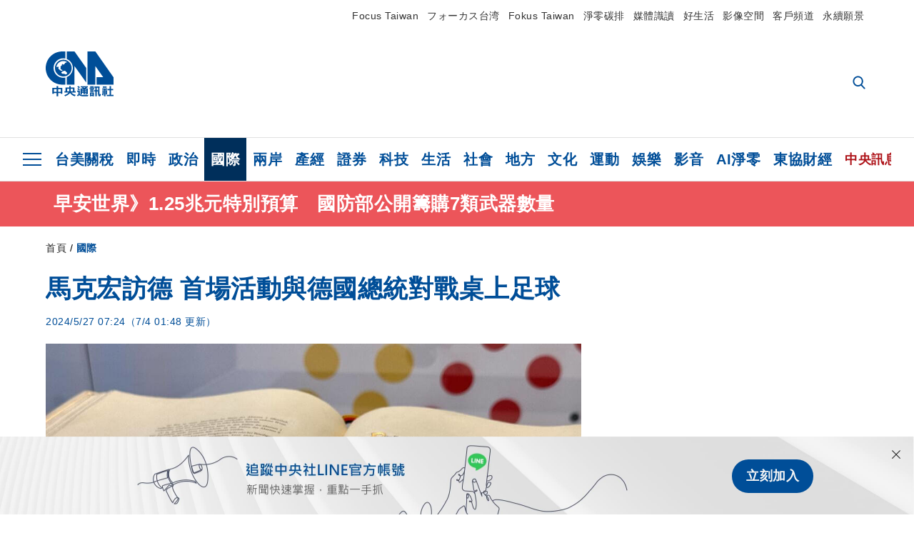

--- FILE ---
content_type: text/html; charset=utf-8
request_url: https://www.cna.com.tw/news/aopl/202405270022.aspx
body_size: 28701
content:
<!DOCTYPE html><html lang="zh-Hant-TW"><head><title>
	馬克宏訪德 首場活動與德國總統對戰桌上足球 | 國際 | 中央社 CNA
</title><meta name="description" content="法國總統馬克宏週日抵達德國展開為期三天國是訪問，週日他在與德國總統史坦麥爾的公開談話中強調「德法關係對歐洲至關重要」後，與史坦麥爾打了一場桌上足球。" />
<meta charset="utf-8" />
<meta name="viewport" content="width=device-width, initial-scale=1.0, maximum-scale=5.0" />
<meta http-equiv="X-UA-Compatible" content="IE=edge" />
<meta http-equiv="X-UA-Compatible" content="IE=11" />
<link href="https://www.cna.com.tw/news/aopl/202405270022.aspx" rel="canonical" />
<meta property="article:modified_time" content="2024-07-04T01:48:00+08:00" />
<meta property="article:published_time" content="2024-05-27T07:24:00+08:00" />
<link href="https://imgcdn.cna.com.tw/www/WebPhotos/1024/20240527/1024x768_wmky_0_C20240527000007.jpg" rel="image_src" type="image/jpeg" />
<meta property="author" content="中央通訊社" />
<link href="https://plus.google.com/102054703728087773572" rel="author" />
<link href="https://imgcdn.cna.com.tw/www/website/img/fav-icon.png?v=20260107v2" type="image/png" rel="icon" />
<meta property="og:url" content="https://www.cna.com.tw/news/aopl/202405270022.aspx" />
<meta property="og:title" content="馬克宏訪德 首場活動與德國總統對戰桌上足球 | 國際 | 中央社 CNA" />
<meta property="og:description" content="法國總統馬克宏週日抵達德國展開為期三天國是訪問，週日他在與德國總統史坦麥爾的公開談話中強調「德法關係對歐洲至關重要」後，與史坦麥爾打了一場桌上足球。" />
<meta property="og:image:height" content="1024" />
<meta property="og:image:width" content="1024" />
<meta property="og:image" content="https://imgcdn.cna.com.tw/www/WebPhotos/1024/20240527/1024x768_wmky_0_C20240527000007.jpg" />
<meta property="og:type" content="article" />
<meta property="og:site_name" content="中央社 CNA" />
<meta property="fb:admins" content="100000193024403" />
<meta property="fb:app_id" content="524202197752727" />
<meta property="fb:pages" content="214159925349838" />
<meta property="fb:pages" content="148395741852581" />
<meta property="article:author" content="https://www.facebook.com/cnanewstaiwan" />
<meta property="article:publisher" content="https://www.facebook.com/cnanewstaiwan" />
<meta property="twitter:card" content="summary_large_image" />
<meta property="twitter:title" content="馬克宏訪德 首場活動與德國總統對戰桌上足球 | 國際 | 中央社 CNA" />
<meta property="twitter:description" content="法國總統馬克宏週日抵達德國展開為期三天國是訪問，週日他在與德國總統史坦麥爾的公開談話中強調「德法關係對歐洲至關重要」後，與史坦麥爾打了一場桌上足球。" />
<meta property="twitter:image" content="https://imgcdn.cna.com.tw/www/WebPhotos/1024/20240527/1024x768_wmky_0_C20240527000007.jpg" />
<meta name="token" content="MTc2ODg2OTk3Ny5paUZXMGNSMUJuNVhLWS94MlNiK1NkWlNuZk1Fd0JtSGlLSFBtenNQZzE4PQ==" />
<meta property="article:tag" content="淨零國際" />
<meta property="article:tag" content="歐洲" />
<meta property="article:tag" content="馬克宏" />
<meta property="article:tag" content="史坦麥爾" /><link rel="preconnect" href="https://imgcdn.cna.com.tw" /><link rel="preconnect" href="https://www.google.com.tw" /><link rel="preconnect" href="https://www.google-analytics.com" /><meta name="dailymotion-domain-verification" content="dmh18yyush7adi14v" /><script type='application/ld+json'>[{"@context":"https://schema.org","@type":"NewsArticle","headline":"馬克宏訪德 首場活動與德國總統對戰桌上足球","about":"法國總統馬克宏週日抵達德國展開為期三天國是訪問，週日他在與德國總統史坦麥爾的公開談話中強調「德法關係對歐洲至關重要」後，與史坦麥爾打了一場桌上足球。","url":"https://www.cna.com.tw/news/aopl/202405270022.aspx","mainEntityOfPage":"https://www.cna.com.tw/news/aopl/202405270022.aspx","articleBody":"「基本法」（Grundgesetz，即德國憲法）由西德第一任總理艾德諾（Konrad Adenauer）與施密特（Carlo Schmid）等65人組成的「議會委員會」所制定，目的在重建戰後的德國社會，記取希特勒時期的教訓，以維護人的尊嚴與人權為核心理念。珍貴的初版蒐藏於德國聯邦議會圖書館中，於基本法75週年慶祝日開放民眾參觀。中央社記者林尚縈柏林攝 113年5月27日（中央社記者林尚縈柏林27日專電）法國總統馬克宏週日抵達德國展開為期三天國是訪問，週日他在與德國總統史坦麥爾的公開談話中強調「德法關係對歐洲至關重要」後，與史坦麥爾打了一場桌上足球。受史坦麥爾（Frank-Walter Steinmeier）邀請，馬克宏（Emmanuel Macron）訪德公開行程第一站是參加在柏林政府區舉辦、慶祝德國「基本法」（Grundgesetz，即德國憲法）成立75週年的民主節（Demokratiefest）。活動中，馬克宏透過與史坦麥爾的對話，發表了抵德後第一場公開談話。他首先感謝史坦麥爾邀請，表示非常榮幸能參加德國基本法75週年與統一35週年這個特別的日子，認為儘管兩國關係在過去75年間偶有挑戰，但最終都能找到共同前進的道路，強調法德關係是歐洲核心，對歐洲的未來至關重要。他也提及當前歐洲面臨的幾個重大挑戰，包括俄羅斯對的侵略、氣候變遷和脫碳需求，以及AI時代數位轉型的必要性。馬克宏因此呼籲選民積極參與即將到來的歐洲議會選舉，指出歐洲正面臨國族與極端主義威脅，如果讓國族主義者掌握歐盟政府，歐洲不僅將喪失過去在難民庇護、綠色協議等努力成果，也會將烏克蘭拱手交給俄羅斯。史坦麥爾則對馬克宏的來訪表示歡迎，強調這是法國四分之一世紀以來首度訪問德國，為非常重要的國是訪問。針對當前許多人質疑德法關係處困難，他說這其實是一種誤解，因為歐洲各國本來就不可能在所有事情上抱持完全相同的看法。他說明「多樣性」正是歐洲的強大之處。透過歐洲一體化的進程，將擁有不同傳統、歷史和利益的歐洲國家共融在一起，才是真正的文明進步，並舉近期德法在武器系統生產和穩定協議上的合作，證明兩國能克服分歧達成共識。國是訪問第一場活動初亮相後，馬克宏晚間參加於德國總統官邸貝爾維尤宮（Schloss Bellevue）舉辦的歡迎國宴。不過在宴會之前，為預熱六月將於德國舉辦的歐洲杯賽，馬克宏與史坦麥爾在民主節上先對戰了一場桌上足球，賽果1:1打成平手，營造了此次國是訪問的友好開端。（編輯：陳承功）1130527柏林上週末展開為期三天的基本法75週年慶祝活動，聯邦政府各部門於國會大廈前向民眾介紹部門的日常工作與政策目標。為貼近群眾，各部門紛出奇招在自己的小木屋內設計各種活動讓民眾參與，譬如德國聯邦國防部舉辦的伏地挺身比賽、經濟合作及發展部推出「未來蛋白質──昆蟲」試吃活動，獲德國民眾熱烈迴響。中央社記者林尚縈柏林攝 113年5月27日","articleSection":"國際","dateModified":"2024-07-04T01:48:00+08:00","datePublished":"2024-05-27T07:24:00+08:00","thumbnailUrl":"https://imgcdn.cna.com.tw/www/WebPhotos/1024/20240527/1024x768_wmky_0_C20240527000007.jpg","image":[{"@type":"ImageObject","caption":"「基本法」（Grundgesetz，即德國憲法）由西德第一任總理艾德諾（Konrad Adenauer）與施密特（Carlo Schmid）等65人組成的「議會委員會」所制定，目的在重建戰後的德國社會，記取希特勒時期的教訓，以維護人的尊嚴與人權為核心理念。珍貴的初版蒐藏於德國聯邦議會圖書館中，於基本法75週年慶祝日開放民眾參觀。中央社記者林尚縈柏林攝 113年5月27日","url":"https://imgcdn.cna.com.tw/www/WebPhotos/1024/20240527/1024x768_wmky_0_C20240527000007.jpg"},{"@type":"ImageObject","caption":"柏林上週末展開為期三天的基本法75週年慶祝活動，聯邦政府各部門於國會大廈前向民眾介紹部門的日常工作與政策目標。為貼近群眾，各部門紛出奇招在自己的小木屋內設計各種活動讓民眾參與，譬如德國聯邦國防部舉辦的伏地挺身比賽、經濟合作及發展部推出「未來蛋白質──昆蟲」試吃活動，獲德國民眾熱烈迴響。中央社記者林尚縈柏林攝 113年5月27日","url":"https://imgcdn.cna.com.tw/www/WebPhotos/1024/20240527/1024x768_wmky_0_C20240527000008.jpg"}],"author":{"@context":"https://schema.org","@type":"Organization","name":"中央通訊社 Central News Agency","description":"24小時報導國際、財經、科技、醫藥、生活、運動、教育、政治、影劇、社會、地方即時新聞的網站，並提供社群討論、分享功能。","url":"https://www.cna.com.tw","logo":{"@type":"ImageObject","caption":"Logo of Central News Agency","url":"https://imgcdn.cna.com.tw/www/website/img/footerinfo/logo/cnalogo_176x117.jpg"}},"publisher":{"@context":"https://schema.org","@type":"Organization","name":"中央通訊社 Central News Agency","description":"24小時報導國際、財經、科技、醫藥、生活、運動、教育、政治、影劇、社會、地方即時新聞的網站，並提供社群討論、分享功能。","url":"https://www.cna.com.tw","logo":{"@type":"ImageObject","caption":"Logo of Central News Agency","url":"https://imgcdn.cna.com.tw/www/website/img/footerinfo/logo/cnalogo_176x117.jpg"}},"keywords":["史坦麥爾","馬克宏","歐洲","淨零國際"]},{"@context":"https://schema.org","@type":"Organization","name":"中央通訊社 Central News Agency","description":"24小時報導國際、財經、科技、醫藥、生活、運動、教育、政治、影劇、社會、地方即時新聞的網站，並提供社群討論、分享功能。","url":"https://www.cna.com.tw","logo":{"@type":"ImageObject","caption":"Logo of Central News Agency","url":"https://imgcdn.cna.com.tw/www/website/img/footerinfo/logo/cnalogo_176x117.jpg"}},{"@context":"https://schema.org","@type":"SpeakableSpecification","value":["馬克宏訪德 首場活動與德國總統對戰桌上足球","法國總統馬克宏週日抵達德國展開為期三天國是訪問，週日他在與德國總統史坦麥爾的公開談話中強調「德法關係對歐洲至關重要」後，與史坦麥爾打了一場桌上足球。"],"xpath":["/html/head/title","/html/head/meta[@name='description']/@content"],"url":"https://www.cna.com.tw/news/aopl/202405270022.aspx"},{"@context":"https://schema.org","@type":"WebSite","name":"中央社 CNA","url":"https://www.cna.com.tw","potentialAction":{"@type":"SearchAction","target":{"@type":"EntryPoint","urlTemplate":"https://www.cna.com.tw/search/hysearchws.aspx?q={search_term_string}"},"query-input":"required name=search_term_string"}},{"@context":"https://schema.org","@type":"BreadcrumbList","itemListElement":[{"@type":"ListItem","position":1,"item":{"@type":"Thing","@id":"https://www.cna.com.tw","name":"中央社 CNA"}},{"@type":"ListItem","position":2,"item":{"@type":"Thing","@id":"https://www.cna.com.tw/list/aopl.aspx","name":"國際"}},{"@type":"ListItem","position":3,"item":{"@type":"Thing","@id":"https://www.cna.com.tw/news/aopl/202405270022.aspx","name":"馬克宏訪德 首場活動與德國總統對戰桌上足球"}}]},{"@context":"https://schema.org","@type":"ImageObject","caption":"「基本法」（Grundgesetz，即德國憲法）由西德第一任總理艾德諾（Konrad Adenauer）與施密特（Carlo Schmid）等65人組成的「議會委員會」所制定，目的在重建戰後的德國社會，記取希特勒時期的教訓，以維護人的尊嚴與人權為核心理念。珍貴的初版蒐藏於德國聯邦議會圖書館中，於基本法75週年慶祝日開放民眾參觀。中央社記者林尚縈柏林攝 113年5月27日","url":"https://imgcdn.cna.com.tw/www/WebPhotos/1024/20240527/1024x768_wmky_0_C20240527000007.jpg"},{"@context":"https://schema.org","@type":"ImageObject","caption":"柏林上週末展開為期三天的基本法75週年慶祝活動，聯邦政府各部門於國會大廈前向民眾介紹部門的日常工作與政策目標。為貼近群眾，各部門紛出奇招在自己的小木屋內設計各種活動讓民眾參與，譬如德國聯邦國防部舉辦的伏地挺身比賽、經濟合作及發展部推出「未來蛋白質──昆蟲」試吃活動，獲德國民眾熱烈迴響。中央社記者林尚縈柏林攝 113年5月27日","url":"https://imgcdn.cna.com.tw/www/WebPhotos/1024/20240527/1024x768_wmky_0_C20240527000008.jpg"}]</script><style> .jsBlueBlock { display: none; } .jsInfiniteBread { display: none; } .hiddenCont { display: none; } </style><link href="https://imgcdn.cna.com.tw/www/website/bundle_css/detail.min.css?v=20260107v2" rel="stylesheet" type="text/css" /></head><body class=""><noscript><iframe src="https://www.googletagmanager.com/ns.html?id=GTM-WCLJ4Q5" sandbox="allow-scripts allow-same-origin" height="0" width="0" style="display: none; visibility: hidden"></iframe></noscript><svg style="display: none;" height="0" width="0"><symbol id="svg-search" viewBox="0 0 24 26" xmlns="http://www.w3.org/2000/svg"><path d="M23.6352 23.213L17.7187 17.0596C19.2405 15.2541 20.0746 12.9685 20.0735 10.6073C20.0735 5.07312 15.5709 0.570557 10.0367 0.570557C4.50256 0.570557 0 5.07312 0 10.6073C0 16.1414 4.50256 20.644 10.0367 20.644C12.1143 20.644 14.0942 20.0174 15.7869 18.8278L21.7483 25.0279C21.9974 25.2866 22.3326 25.4293 22.6917 25.4293C23.0317 25.4293 23.3541 25.2997 23.599 25.0641C23.8488 24.8232 23.993 24.493 23.9997 24.146C24.0065 23.799 23.8754 23.4635 23.6352 23.213ZM10.0367 3.18883C14.1273 3.18883 17.4552 6.51666 17.4552 10.6073C17.4552 14.6979 14.1273 18.0257 10.0367 18.0257C5.94611 18.0257 2.61828 14.6979 2.61828 10.6073C2.61828 6.51666 5.94611 3.18883 10.0367 3.18883Z" /></symbol><symbol id="svg-cross" viewBox="0 0 29 28" xmlns="http://www.w3.org/2000/svg"><path d="M28.0553 1.62285L26.4289 0L14.0276 12.3776L1.62638 0L0 1.62285L12.4013 14.0005L0 26.3772L1.62638 28L14.0276 15.6233L26.4289 28L28.0553 26.3772L15.6532 14.0005L28.0553 1.62285Z" /></symbol><symbol id="svg-dot" viewBox="0 0 10 10" xmlns="http://www.w3.org/2000/svg"><path d="M5.00017 0C2.2541 0 0 2.25444 0 4.99949C0 7.74659 2.2541 10 5.00017 10C7.74728 10 10 7.74659 10 4.99949C9.99966 2.25444 7.74728 0 5.00017 0Z" /></symbol><symbol id="svg-fb" viewBox="0 0 15 26" xmlns="http://www.w3.org/2000/svg"><path d="M13.5276 0.00540974L10.156 0C6.36807 0 3.92016 2.51147 3.92016 6.39863V9.34883H0.530154C0.237217 9.34883 0 9.58632 0 9.87926V14.1538C0 14.4467 0.237488 14.6839 0.530154 14.6839H3.92016V25.4698C3.92016 25.7628 4.15738 26 4.45032 26H8.87332C9.16626 26 9.40347 25.7625 9.40347 25.4698V14.6839H13.3672C13.6601 14.6839 13.8973 14.4467 13.8973 14.1538L13.899 9.87926C13.899 9.73861 13.843 9.6039 13.7437 9.50436C13.6444 9.40483 13.5092 9.34883 13.3685 9.34883H9.40347V6.84791C9.40347 5.64587 9.68992 5.03565 11.2558 5.03565L13.527 5.03484C13.8197 5.03484 14.0569 4.79735 14.0569 4.50469V0.535564C14.0569 0.243168 13.82 0.00595071 13.5276 0.00540974Z" /></symbol><symbol id="svg-arrow-l" viewBox="0 0 17 32" xmlns="http://www.w3.org/2000/svg"><path d="M0.326233 16.8C-0.108908 16.3586 -0.108908 15.6414 0.326233 15.2L14.985 0.331034C15.4202 -0.110345 16.1273 -0.110345 16.5624 0.331034C16.9976 0.772414 16.9976 1.48966 16.5624 1.93103L2.69231 16L16.5624 30.069C16.9976 30.5103 16.9976 31.2276 16.5624 31.669C16.3448 31.8897 16.0729 32 15.7737 32C15.4746 32 15.2026 31.8897 14.985 31.669L0.326233 16.8Z" /></symbol><symbol id="svg-arrow-r" viewBox="0 0 17 32" xmlns="http://www.w3.org/2000/svg"><path d="M16.6738 16.8C17.1089 16.3586 17.1089 15.6414 16.6738 15.2L2.01497 0.331034C1.57983 -0.110345 0.872728 -0.110345 0.437588 0.331034C0.00244713 0.772414 0.00244713 1.48966 0.437588 1.93103L14.3077 16L0.437588 30.069C0.00244713 30.5103 0.00244713 31.2276 0.437588 31.669C0.655157 31.8897 0.92712 32 1.22628 32C1.52544 32 1.7974 31.8897 2.01497 31.669L16.6738 16.8Z" /></symbol><symbol id="svg-logo" viewBox="0 0 95 63" xmlns="http://www.w3.org/2000/svg"><path d="M71.533 62.812H69.52V56.06H68.006V54.31H69.52V50.733H68.298V49.046H75.438C75.301 52.629 75.231 55.689 75.231 58.228C75.231 59.364 75.261 60.158 75.317 60.613C75.341 60.83 75.381 60.937 75.438 60.937C75.473 60.937 75.495 60.85 75.508 60.675C75.541 60.417 75.57 59.973 75.593 59.344L77.313 59.963C77.187 61.17 76.929 61.966 76.539 62.347C76.219 62.657 75.852 62.812 75.438 62.812C74.841 62.812 74.378 62.589 74.044 62.146C73.551 61.568 73.304 60.262 73.304 58.228C73.304 56.06 73.368 53.562 73.494 50.733H71.533V54.311H72.978V56.06H71.533V62.812ZM67.541 62.812H65.614V62.177H63.808V62.812H61.898V57.424H67.541V62.812ZM59.007 62.812H53.847C51.977 62.812 50.48 62.672 49.355 62.394C48.541 62.187 47.744 61.764 46.964 61.124C46.299 61.691 45.633 62.254 44.968 62.812C44.5601 62.184 44.1177 61.5791 43.643 61C44.366 60.752 45.083 60.49 45.793 60.21V56.48H43.918V54.76H47.79V59.886C48.5213 60.4619 49.4077 60.8066 50.336 60.876C51.07 61 52.854 61.063 55.687 61.063C57.339 61.063 58.738 60.963 59.885 60.768C59.517 61.377 59.225 62.058 59.007 62.812ZM11.435 59.204H9.37V50.981H15.357V48.488H17.422V50.981H23.34V59.204H21.293V58.166H17.423V62.812H15.357V58.166H11.434V59.204H11.435ZM83.628 62.75H81.786V53.46H79.31V51.772H86.053V53.459H83.628V62.75ZM40.202 50.408V55.858H42.009V57.609H36.073C36.543 58.229 37.145 58.776 37.88 59.249C38.889 59.932 40.242 60.458 41.94 60.83L40.821 62.75C39.101 62.275 37.627 61.547 36.4 60.566C35.4877 59.8726 34.7168 59.0107 34.129 58.027C33.7152 58.6209 33.2299 59.1617 32.684 59.637C31.227 60.907 29.404 61.944 27.213 62.75L26.163 61.186C28.503 60.318 30.235 59.354 31.359 58.29C31.589 58.073 31.789 57.846 31.962 57.61H26.163V55.859H27.815V50.409H32.907V48.427H35.041V50.408H40.202ZM95 62.486H85.623V60.706H89.478V54.264H86.518V52.452H89.478V48.488H91.542V52.452H94.57V54.264H91.542V60.706H95V62.486ZM79.568 54.311H81.358V56.602C81.358 57.739 81.258 58.776 81.061 59.715C80.899 60.572 80.673 61.268 80.384 61.805L78.861 60.768C79.091 60.17 79.269 59.514 79.396 58.802C79.51 58.089 79.568 57.356 79.568 56.602V54.311ZM63.808 60.566H65.614V59.08H63.808V60.566ZM50.749 60.318H48.874V51.772H52.09C51.6822 51.4257 51.2573 51.0999 50.817 50.796L51.729 50.238H49.079V48.675H59.007V49.913C58.0767 50.6263 57.0801 51.2489 56.031 51.772H59.059V58.337C59.059 59.617 58.325 60.257 56.857 60.257C56.478 60.257 56.042 60.241 55.549 60.21L55.222 58.522C55.7579 58.6493 56.3062 58.7168 56.857 58.723C57.087 58.723 57.2 58.475 57.2 57.98V57.903H54.861V60.148H53.021V57.903H50.749V60.318ZM86.053 60.21H84.264V54.372H86.054V60.21H86.053ZM67.128 56.866H62.156V55.178H67.128V56.866ZM50.749 56.416H53.02V55.626H50.75V56.416H50.749ZM11.435 56.416H15.358V52.716H11.435V56.416ZM54.861 56.416H57.201V55.626H54.861V56.416ZM17.423 56.416H21.293V52.716H17.423V56.416ZM29.879 55.859H32.821C32.878 55.591 32.907 55.322 32.907 55.054V52.158H29.88V55.858L29.879 55.859ZM35.041 52.159V55.054C35.041 55.344 35.017 55.611 34.971 55.859H38.154V52.159H35.041ZM67.18 54.698H62.225V53.01H67.18V54.698ZM45.588 51.415C46.43 51.8745 47.2153 52.431 47.928 53.073L46.603 54.496C45.8968 53.796 45.1181 53.1732 44.28 52.638L45.588 51.415ZM54.861 54.14H57.201V53.382H54.861V54.14ZM50.749 54.14H53.02V53.382H50.75V54.14H50.749ZM67.936 52.576H61.4V50.796H67.937V52.576H67.936ZM45.656 48.365C46.504 48.819 47.284 49.355 47.996 49.975L46.671 51.415C45.9693 50.7279 45.1897 50.1251 44.348 49.619L45.656 48.365ZM52.641 50.238C53.066 50.579 53.456 50.926 53.811 51.275C54.545 50.945 55.222 50.599 55.841 50.238H52.641ZM85.297 50.656H79.997V49H85.297V50.656ZM67.128 50.408H62.293V48.675H67.128V50.408ZM27.623 0.007V9.965C26.6302 9.73871 25.6153 9.62367 24.597 9.622C17.097 9.622 11.007 15.717 11.007 23.232C11.007 30.746 17.097 36.838 24.597 36.838C25.636 36.838 26.648 36.718 27.623 36.496V46.455H23.19C10.383 46.455 0 36.056 0 23.233C0 10.463 10.294 0.099 23.023 0.01V0.007H27.622H27.623ZM94.92 36.135V46.455H71.245V35.891H80.422L69.49 20.45V46.455H58.587V0H69.533L94.92 36.135ZM40.322 0L56.834 23.254V43.574L40.278 20.45V46.455H29.378V35.905C34.433 33.918 38.015 28.996 38.015 23.233C38.015 17.468 34.433 12.543 29.378 10.558V0H40.322ZM24.669 35.046C18.194 35.046 12.925 29.77 12.925 23.285C12.925 16.799 18.195 11.525 24.669 11.525C31.146 11.525 36.412 16.799 36.412 23.285C36.412 29.77 31.146 35.046 24.669 35.046ZM24.669 13.379C19.216 13.379 14.779 17.825 14.779 23.285C14.779 28.744 19.216 33.186 24.669 33.186C30.122 33.186 34.562 28.744 34.562 23.285C34.562 17.825 30.122 13.379 24.669 13.379Z" /><path d="M29.434 31.515C29.038 31.998 28.381 32.708 27.724 32.287C27.426 32.127 27.195 31.87 26.901 31.709C26.5668 31.4863 26.1813 31.3528 25.781 31.321C24.891 31.257 23.939 31.484 23.115 31.095C22.455 30.807 21.898 30.096 21.995 29.355C22.095 28.713 22.819 28.358 23.344 28.1C24.035 27.746 24.761 27.36 25.518 27.23C25.518 27.23 26.348 27.027 26.569 27.104C26.852 27.196 27.195 27.166 27.459 27.327C27.689 27.457 27.822 27.681 27.987 27.874C28.183 28.165 28.412 28.424 28.679 28.649C29.005 28.907 29.367 29.132 29.663 29.452C29.895 29.71 30.027 30.032 29.993 30.389C29.928 30.807 29.663 31.193 29.434 31.515ZM30.718 14.872L30.604 14.959C30.364 15.128 28.401 15.079 27.279 16.1C26.926 16.422 26.383 17.562 26.004 17.797C25.623 18.067 25.209 18.335 24.724 18.406C24.378 18.438 24.102 18.304 23.862 18.067C23.687 17.865 23.548 17.562 23.309 17.39C23.099 17.253 22.999 17.493 22.929 17.66C22.722 18.304 22.822 19.083 22.377 19.691C22.167 19.962 21.821 20.198 21.545 20.402C21.339 20.558 21.105 20.675 20.907 20.844C20.724 21 20.61 21.198 20.662 21.445C20.712 21.7 20.722 21.968 20.83 22.21C20.914 22.39 21.009 22.578 20.978 22.781C20.924 23.126 20.616 23.371 20.703 23.747C20.938 24.809 21.883 25.527 22.905 25.815C23.224 25.905 23.446 26.027 23.5 26.465C23.548 26.872 22.85 26.995 22.57 27.006C21.315 27.056 20.268 26.458 19.403 25.611C19.007 25.224 18.587 24.862 18.201 24.465C18.03 24.298 17.867 24.099 17.815 23.86C17.76 23.595 17.877 23.355 17.951 23.11C18.038 22.806 18.095 22.477 18.031 22.163C18.004 22.023 17.954 21.888 17.908 21.756C17.8705 21.6298 17.812 21.5108 17.735 21.404C17.6913 21.3535 17.6348 21.3158 17.5714 21.2949C17.508 21.2739 17.4401 21.2705 17.375 21.285C17.231 21.316 17.117 21.415 16.99 21.478C16.888 21.528 16.777 21.563 16.666 21.591C16.3929 21.6507 16.1131 21.6739 15.834 21.66C15.556 21.654 15.278 21.59 15.005 21.556C14.869 21.54 14.769 21.483 14.738 21.351C14.715 21.249 14.693 21.144 14.665 21.048L14.568 20.806C14.3575 21.6421 14.251 22.5009 14.251 23.363C14.251 29.115 18.924 33.796 24.669 33.796C30.416 33.796 35.089 29.116 35.089 23.363C35.089 19.867 33.361 16.767 30.718 14.873" /></symbol><symbol id="svg-logo-s" viewBox="0 0 95 47" xmlns="http://www.w3.org/2000/svg"><path d="M11.0883 22.776C11.0883 15.2839 17.082 9.29022 24.5741 9.29022C25.4732 9.29022 26.6719 9.29022 27.571 9.58991V0H23.0757C10.1893 0 0 10.1893 0 22.776C0 35.3628 10.489 45.5521 23.3754 45.5521H27.8707V35.6625C26.9716 35.9621 25.7729 35.9621 24.8738 35.9621C17.082 36.2618 11.0883 30.2681 11.0883 22.776Z" /><path d="M29.369 0V10.489C34.4637 12.5868 38.0599 17.3817 38.0599 23.0757C38.0599 28.7697 34.4637 33.5647 29.369 35.6625V46.1514H40.1577V20.6782L56.6403 43.4543V22.776L40.1577 0H29.369Z" /><path d="M69.8265 0H58.7382V45.5521H69.5268V20.0789L80.6151 35.3628H71.3249V45.5521H95V35.3628L69.8265 0Z" /><path d="M12.8865 22.7758C12.8865 29.0692 18.2808 34.4635 24.5742 34.4635C31.1672 34.4635 36.2619 29.3689 36.2619 22.7758C36.2619 16.4825 30.8675 11.0881 24.5742 11.0881C18.2808 11.3878 12.8865 16.4825 12.8865 22.7758ZM24.5742 13.1859C26.672 13.1859 28.4701 13.7853 29.9685 14.984C29.3691 14.984 27.8707 15.2837 26.9716 15.8831C26.672 16.1828 26.0726 17.3815 25.7729 17.6812C25.4732 17.9809 24.8739 18.2806 24.5742 18.2806C24.2745 18.2806 23.9748 18.2806 23.6751 17.9809C23.3754 17.6812 23.3754 17.3815 23.0757 17.3815C22.7761 17.3815 22.7761 17.3815 22.7761 17.6812C22.4764 18.2806 22.7761 19.1796 22.1767 19.779C21.877 20.0787 21.5773 20.3784 21.2776 20.3784C20.978 20.678 20.978 20.678 20.6783 20.678C20.3786 20.9777 20.3786 20.9777 20.3786 21.2774C20.3786 21.5771 20.3786 21.8768 20.6783 22.1765C20.6783 22.4761 20.978 22.4761 20.6783 22.7758C20.978 22.7758 20.6783 22.7758 20.6783 23.3752C20.978 24.2743 21.877 25.1733 22.7761 25.473C23.0757 25.473 23.3754 25.7727 23.3754 26.0724C23.3754 26.372 22.7761 26.6717 22.4764 26.6717C21.2776 26.6717 20.0789 26.0724 19.1798 25.1733C18.8802 24.8736 18.2808 24.5739 17.9811 23.9746C17.9811 23.9746 17.9811 23.6749 17.9811 23.3752C17.9811 23.0755 17.9811 22.7758 17.9811 22.7758C17.9811 22.4761 17.9811 22.1765 17.9811 21.8768V21.5771C17.9811 21.5771 17.9811 21.2774 17.6814 21.2774H17.3817C17.3817 21.2774 17.0821 21.2774 17.0821 21.5771H16.7824C16.4827 21.5771 16.183 21.5771 15.8833 21.5771C15.5836 21.5771 15.284 21.5771 14.9843 21.5771C15.8833 16.4825 19.7792 13.1859 24.5742 13.1859ZM29.3691 30.8673C29.0694 31.4667 28.1704 32.066 27.571 31.7664C27.2713 31.4667 26.9716 31.4667 26.672 31.167C26.3723 30.8673 26.0726 30.8673 25.4732 30.8673C24.5742 30.8673 23.6751 31.167 22.7761 30.5676C22.1767 30.2679 21.5773 29.6686 21.5773 28.7695C21.5773 28.1702 22.4764 27.8705 23.0757 27.5708C23.6751 27.2711 24.5742 26.9714 25.1735 26.6717C25.1735 26.6717 26.0726 26.372 26.3723 26.6717C26.672 26.6717 26.9716 26.6717 27.2713 26.9714C27.571 26.9714 27.571 27.2711 27.8707 27.5708C28.1704 27.8705 28.1704 28.1702 28.4701 28.4698C28.7698 28.7695 29.0694 29.0692 29.3691 29.3689C29.6688 29.6686 29.6688 29.9683 29.6688 30.2679C29.9685 30.2679 29.6688 30.5676 29.3691 30.8673Z" /></symbol><symbol id="svg-btn-fb" viewBox="0 0 13 22" xmlns="http://www.w3.org/2000/svg"><path d="M12.0166 0.257815L9.26663 0.253296C6.17718 0.253296 4.18064 2.35114 4.18064 5.59811V8.06243H1.41571C1.17678 8.06243 0.983307 8.26081 0.983307 8.5055V12.076C0.983307 12.3207 1.177 12.5189 1.41571 12.5189H4.18064V21.5284C4.18064 21.7731 4.37412 21.9712 4.61304 21.9712H8.22049C8.45941 21.9712 8.65289 21.7729 8.65289 21.5284V12.5189H11.8857C12.1247 12.5189 12.3181 12.3207 12.3181 12.076L12.3195 8.5055C12.3195 8.38801 12.2738 8.27549 12.1928 8.19235C12.1119 8.1092 12.0016 8.06243 11.8868 8.06243H8.65289V5.9734C8.65289 4.96932 8.88652 4.45961 10.1636 4.45961L12.0161 4.45893C12.2548 4.45893 12.4483 4.26055 12.4483 4.01609V0.700655C12.4483 0.456415 12.255 0.258267 12.0166 0.257815Z" /></symbol><symbol id="svg-btn-line" viewBox="0 0 23 23" xmlns="http://www.w3.org/2000/svg"><path d="M22.7243 9.77575C22.7243 4.74939 17.6764 0.650635 11.4851 0.650635C5.27224 0.650635 0.224304 4.74939 0.224304 9.77575C0.224304 14.2844 4.23677 18.0811 9.62986 18.793C9.9966 18.8793 10.4928 19.0303 10.6222 19.3539C10.7301 19.6343 10.6869 20.0874 10.6653 20.3678C10.6653 20.3678 10.5359 21.166 10.5143 21.3386C10.4712 21.619 10.2986 22.4603 11.4851 21.9426C12.6931 21.4464 17.9568 18.1243 20.3298 15.4061C21.9477 13.6156 22.7243 11.8036 22.7243 9.77575ZM7.51577 12.4723C7.51577 12.6017 7.40791 12.688 7.30005 12.688H4.12891C4.06419 12.688 4.02104 12.6665 3.9779 12.6233C3.93475 12.5802 3.91318 12.537 3.91318 12.4723V7.57537C3.91318 7.44594 4.02104 7.35965 4.12891 7.35965H4.92708C5.05652 7.35965 5.14281 7.46751 5.14281 7.57537V11.48H7.27847C7.40791 11.48 7.4942 11.5878 7.4942 11.6957V12.4723H7.51577ZM9.41414 12.4723C9.41414 12.6017 9.30628 12.688 9.19842 12.688H8.40024C8.2708 12.688 8.18452 12.5802 8.18452 12.4723V7.57537C8.18452 7.44594 8.29238 7.35965 8.40024 7.35965H9.19842C9.32785 7.35965 9.41414 7.46751 9.41414 7.57537V12.4723ZM14.8504 12.4723C14.8504 12.6017 14.7425 12.688 14.6347 12.688H13.8365C13.8149 12.688 13.7933 12.688 13.7718 12.688C13.7718 12.688 13.7718 12.688 13.7502 12.688C13.7502 12.688 13.7502 12.688 13.7286 12.688C13.707 12.6665 13.6855 12.6665 13.6639 12.6233L11.3988 9.56003V12.4723C11.3988 12.6017 11.2909 12.688 11.1831 12.688H10.3849C10.2555 12.688 10.1692 12.5802 10.1692 12.4723V7.57537C10.1692 7.44594 10.277 7.35965 10.3849 7.35965H11.1831C11.1831 7.35965 11.1831 7.35965 11.2046 7.35965C11.2046 7.35965 11.2046 7.35965 11.2262 7.35965C11.2262 7.35965 11.2262 7.35965 11.2478 7.35965C11.2478 7.35965 11.2478 7.35965 11.2694 7.35965C11.2694 7.35965 11.2694 7.35965 11.2909 7.35965C11.2909 7.35965 11.2909 7.35965 11.3125 7.35965C11.3125 7.35965 11.3125 7.35965 11.3341 7.35965C11.3341 7.35965 11.3341 7.35965 11.3557 7.35965C11.3557 7.35965 11.3557 7.35965 11.3772 7.38122L11.3988 7.40279L13.6423 10.4445V7.57537C13.6423 7.44594 13.7502 7.35965 13.8581 7.35965H14.6562C14.7857 7.35965 14.872 7.46751 14.872 7.57537V12.4723H14.8504ZM19.208 8.35198C19.208 8.48141 19.1001 8.5677 18.9923 8.5677H16.835V9.38745H18.9923C19.1217 9.38745 19.208 9.49531 19.208 9.60318V10.4014C19.208 10.5308 19.1001 10.6171 18.9923 10.6171H16.835V11.4368H18.9923C19.1217 11.4368 19.208 11.5447 19.208 11.6526V12.4507C19.208 12.5802 19.1001 12.6665 18.9923 12.6665H15.8211C15.7564 12.6665 15.7133 12.6449 15.6701 12.6017C15.627 12.5586 15.6054 12.5154 15.6054 12.4507V7.57537C15.6054 7.51065 15.627 7.46751 15.6701 7.42436C15.7133 7.38122 15.7564 7.35965 15.8211 7.35965H18.9923C19.1217 7.35965 19.208 7.46751 19.208 7.57537V8.35198Z" /></symbol><symbol id="svg-btn-copy" viewBox="0 0 19 19" xmlns="http://www.w3.org/2000/svg"><path d="M11.5307 7.59426C11.3096 7.3718 11.0644 7.17461 10.7997 7.00628C10.0985 6.55731 9.2834 6.31873 8.45082 6.31873C7.29523 6.31658 6.1866 6.77573 5.37091 7.59426L1.41369 11.5546C0.599376 12.3705 0.141691 13.4759 0.140962 14.6286C0.13943 17.034 2.08815 18.9853 4.4936 18.9868C5.6474 18.9908 6.75501 18.5339 7.57041 17.7175L10.837 14.4509C10.8963 14.3921 10.9295 14.3118 10.929 14.2283C10.928 14.0564 10.7879 13.918 10.6161 13.919H10.4917C9.80918 13.9214 9.13279 13.7903 8.50062 13.5332C8.38414 13.4853 8.25027 13.5123 8.16153 13.6016L5.8127 15.9536C5.08333 16.6829 3.9008 16.6829 3.17144 15.9536C2.44207 15.2242 2.44207 14.0417 3.17144 13.3123L7.14423 9.34265C7.87301 8.61478 9.05361 8.61478 9.78239 9.34265C10.2735 9.80489 11.0397 9.80489 11.5308 9.34265C11.7421 9.13116 11.8702 8.85066 11.8917 8.55244C11.9144 8.19607 11.7829 7.84706 11.5307 7.59426Z" /><path d="M17.5319 1.593C15.8309 -0.107986 13.0731 -0.107986 11.3721 1.593L8.10862 4.85334C8.01901 4.94339 7.99316 5.07883 8.04329 5.19557C8.09283 5.31263 8.20862 5.38777 8.33571 5.38533H8.45081C9.13249 5.38409 9.80778 5.51617 10.4388 5.77422C10.5552 5.82216 10.6891 5.79511 10.7778 5.70579L13.1204 3.36629C13.8498 2.63692 15.0323 2.63692 15.7617 3.36629C16.4911 4.09565 16.4911 5.27818 15.7617 6.00755L12.8435 8.92256L12.8186 8.95056L11.7982 9.96477C11.0695 10.6926 9.88887 10.6926 9.16008 9.96477C8.66893 9.50253 7.90282 9.50253 7.4117 9.96477C7.19905 10.1779 7.07082 10.4608 7.05081 10.7612C7.02806 11.1175 7.15949 11.4666 7.4117 11.7194C7.77179 12.081 8.19309 12.3759 8.6561 12.5905C8.72143 12.6216 8.78676 12.6465 8.85209 12.6745C8.91742 12.7025 8.98585 12.7242 9.05119 12.7491C9.11652 12.774 9.18495 12.7958 9.25028 12.8145L9.43384 12.8642C9.55827 12.8953 9.68274 12.9202 9.81026 12.942C9.96389 12.9648 10.1186 12.9794 10.2738 12.9855H10.5102L10.6969 12.9638C10.7653 12.9607 10.8369 12.9451 10.9178 12.9451H11.0236L11.2382 12.914L11.3378 12.8954L11.5182 12.858H11.5524C12.3166 12.6661 13.0144 12.2704 13.5715 11.7132L17.5318 7.75283C19.2329 6.05184 19.2329 3.29399 17.5319 1.593Z" /></symbol></svg><svg style="position: absolute;" width="0" height="0" viewBox="0 0 64 44" xmlns="http://www.w3.org/2000/svg" fill-rule="evenodd" clip-rule="evenodd" stroke-linejoin="round" stroke-miterlimit="1.414"><defs><clipPath id="svg-quote-up" clipPathUnits="objectBoundingBox" transform="scale(0.015625, 0.02272727273)"><path d="M14.05 15.99c7.68 0 14 6.32 14 14s-6.32 14-14 14-14-6.32-14-14l-.06-2c0-15.36 12.64-28 28-28v8a19.897 19.897 0 0 0-14.15 5.86 20.45 20.45 0 0 0-2 2.31c.731-.114 1.47-.171 2.21-.17zm36 0c7.68 0 14 6.32 14 14s-6.32 14-14 14-14-6.32-14-14l-.07-2c0-15.36 12.64-28 28-28v8a19.87 19.87 0 0 0-14.17 5.86 20.64 20.64 0 0 0-2 2.31 14.473 14.473 0 0 1 2.19-.17h.05z" fill-rule="nonzero" /></clipPath></defs></svg><svg style="position: absolute;" width="0" height="0" viewBox="0 0 64 64" xmlns="http://www.w3.org/2000/svg" fill-rule="evenodd" clip-rule="evenodd" stroke-linejoin="round" stroke-miterlimit="1.414"><defs><clipPath id="svg-quote-down" clipPathUnits="objectBoundingBox" transform="scale(0.015625, 0.015625)"><path d="M50 36.3c-7.7 0-14-6.3-14-14s6.3-14 14-14 14 6.3 14 14l.1 2c0 15.4-12.5 28-28 28v-8c5.3 0 10.4-2.1 14.1-5.9.7-.7 1.4-1.5 2-2.3-.8.2-1.5.2-2.2.2zm-36 0c-7.7 0-14-6.3-14-14s6.3-14 14-14 14 6.3 14 14l.1 2c0 15.4-12.5 28-28 28v-8c5.3 0 10.4-2.1 14.1-5.9.7-.7 1.4-1.5 2-2.3-.7.2-1.5.2-2.2.2z" fill="#004e98" fill-rule="nonzero" /></clipPath></defs></svg><div class="page"><div class="darkerBlock"><div class="searchCon"><input type="text" class="darkerInput" placeholder="搜尋近10年的中央社新聞"><a class="submit" href="javascript:"><svg fill="#fff" width="30" height="30.5" id="mySearch"><use href="#svg-search"></use></svg></a></div></div><div class="TopSection"><div class="fixedBottom"><div id="jsAudioCtrl"></div><div class="line-ad"><svg class="line-ad-close" width="12" height="12" viewBox="0 0 12 12" fill="none" xmlns="http://www.w3.org/2000/svg"><path d="M12 0.694137L11.3043 0L6 5.29422L0.695647 0L0 0.694137L5.30435 5.98839L0 11.2822L0.695647 11.9764L6 6.68251L11.3043 11.9764L12 11.2822L6.69527 5.98839L12 0.694137Z" fill="#232323" /></svg><picture><source srcset="https://imgcdn.cna.com.tw/www/website/img/line-ad-pc.jpg?v=20260107v2" media="(min-width: 577px)"><source srcset="https://imgcdn.cna.com.tw/www/website/img/line-ad-s.jpg?v=20260107v2" media="(max-width: 576px)"><img src="https://imgcdn.cna.com.tw/www/website/img/line-ad-s.jpg?v=20260107v2" alt="加入LINE官方帳號"></picture><a class="line-ad-link" href="https://lin.ee/ilN5e75" target="_blank" rel="noopener noreferrer">立刻加入 </a></div><div class="privacy-bar"><div class="">本網站使用相關技術提供更好的閱讀體驗，同時尊重使用者隱私，點這裡瞭解<a class="privacy-link" href="/about/privacy.aspx">中央社隱私聲明</a>。<span class="mb-br">當您關閉此視窗，代表您同意上述規範。</span></div><a class="closeBtn close-privacy" href="javascript:" aria-label="同意並關閉隱私權"><svg fill="#232323" width="14" height="14"><use href="#svg-cross"></use></svg></a></div><div class="language-bar"><div id="language-bar-en" class=""> Your browser does not appear to support Traditional Chinese. Would you like to go to CNA’s English website, <a class="lan-link" href="https://focustaiwan.tw?utm_source=cna.lang" rel="noopener" aria-label="Focus Taiwan">“Focus Taiwan”</a>? </div><div id="language-bar-ja" class=""> こちらのページは繁体字版です。日本語版<a class="lan-link" href="https://japan.focustaiwan.tw?utm_source=cna.lang" rel="noopener" aria-label="フォーカス台湾">「フォーカス台湾」</a>に移動しますか。 </div><a class="closeBtn close-language" href="javascript:" aria-label="關閉語言轉導"><svg fill="#232323" width="14" height="14"><use href="#svg-cross"></use></svg></a></div></div><div id="jsAppInfo" class="appInfo"><div class="appInfoIcon"><img width="24" height="24" src="https://imgcdn.cna.com.tw/www/website/img/icon-app.svg?v=20260107v2" alt="中央社一手新聞APP Icon"><span>中央社一手新聞APP</span></div><a class="appInfoBtn" href="#">下載</a></div><div class="nav"><div class="wrapper"><ul class=""><li><a href="https://focustaiwan.tw/" target="_blank" rel="noopener">Focus Taiwan</a></li><li><a href="https://japan.focustaiwan.tw/" target="_blank" rel="noopener">フォーカス台湾</a></li><li><a href="https://indonesia.focustaiwan.tw/" target="_blank" rel="noopener">Fokus Taiwan</a></li><li><a href="https://netzero.cna.com.tw/" target="_blank" rel="noopener">淨零碳排</a></li><li><a href="/topic/newstopic/4374.aspx" target="_blank" rel="noopener">媒體識讀</a></li><li><a href="https://howlife.cna.com.tw/" target="_blank" rel="noopener">好生活</a></li><li><a href="https://www.phototaiwan.com/" target="_blank" rel="noopener">影像空間</a></li><li><a href="https://service.cna.com.tw/" target="_blank" rel="noopener">客戶頻道</a></li><li><a href="/about/sustainability.aspx">永續願景</a></li></ul></div></div><div class="aboveHeader"><div class="wrapper"><div class="logo"><a href="/" aria-label="中央社首頁"><svg width="95" height="63"><use href="#svg-logo"></use></svg></a></div><div class="logoRightAD adslot jsADslot" id="div-gpt-ad-1536725168974-0" data-width="970" data-height="90" data-dfp="cna2018_all_pc_970x90_T" data-isinitview="Y"></div><div class="rightBtn"><div class="language"><div class="langroup"><a href="https://focustaiwan.tw/" target="_blank" rel="noopener">Focus Taiwan</a><a href="https://japan.focustaiwan.tw" target="_blank" rel="noopener">フォーカス台湾</a></div></div><div class="search"><a class="searchBtn submit" href="javascript:" aria-label="全文檢索"><svg fill="#004E98" width="18" height="18.5"><use href="#svg-search"></use></svg></a></div></div></div></div><div class="mobileHeader"><div class="menu-toggle toggleStyle"><span></span><span></span><span></span></div><div class="backHistory"><a class="backpage" href="javascript:"><svg fill="#004E98" width="10" height="18"><use href="#svg-arrow-l"></use></svg><span>上一頁</span></a></div><div class="logo"><a href="/" aria-label="中央社首頁"><svg fill="#004E98" width="56" height="28"><use href="#svg-logo-s"></use></svg></a></div><div class="search"><a class="searchBtn submit" href="javascript:" aria-label="全文檢索"><svg fill="#004E98" width="18" height="18.5"><use href="#svg-search"></use></svg></a></div></div><div class="darker"></div></div><header class="menu sticky"><div class="wrapper"><div class="fixed-logo"><a class="toIndex" href="/" aria-label="中央社首頁"><svg width="44" height="22"><use href="#svg-logo-s"></use></svg></a></div><ul class="main-menu-more-list"><li><a target="_blank" href="https://www.youtube.com/@CNA_Taiwan/streams">直播</a></li><li><a target="_self" href="/list/newstopic.aspx">新聞專題</a></li><li><a target="_self" href="/topic/newstopic/4374.aspx">媒體識讀</a></li><li><a target="_self" href="/topic/newstopic/4215.aspx">特派看世界</a></li><li><a target="_self" href="/topic/newstopic/4478.aspx">解釋性新聞</a></li><li><a target="_self" href="/topic/newstopic/4479.aspx">新聞圖表</a></li><li><a target="_self" href="/topic/newsworld.aspx">全球中央雜誌</a></li></ul><div class="sticky-over-hidden"><div class="sticky-over-scroll"><div class="main-menu-more"><div class="main-menu-more-btn"><span></span><span></span><span></span></div></div><ul class="main-menu"><li ><a class="first-level" href="/topic/newstopic/4704.aspx">台美關稅</a><div class="subBlock subHalf"><ul class="sub_menu"><li><a class="_ellipsis_simple" href="/news/aipl/202601190294.aspx">挺企業赴美投資　經部：信用擔保政府不用直接出錢</a></li><li><a class="_ellipsis_simple" href="/news/aipl/202601190233.aspx">CNBC：關稅協議難消美對台半導體依賴　台灣矽盾仍穩固</a></li><li><a class="_ellipsis_simple" href="/news/aipl/202601190168.aspx">政府信保挺赴美投資  國發會：方案未定但一定會落實</a></li><li><a class="_ellipsis_simple" href="/news/aipl/202601190157.aspx">台美關稅底定　藍要求政院提產業衝擊評估報告</a></li><li><a class="_ellipsis_simple" href="/news/afe/202601190118.aspx">關稅政策漸明朗　和泰車：車市回溫估新車掛牌44萬輛</a></li><li><a class="_ellipsis_simple" href="/news/afe/202601190111.aspx">台美關稅拍板　士電：縮小競爭差距、美國布局彈性</a></li><li><a class="_ellipsis_simple" href="/news/afe/202601190105.aspx">台美達貿易協議　華城：關稅影響淡化、信保成靠山</a></li><li><a class="_ellipsis_simple" href="/news/afe/202601190103.aspx">中經院看信保2500億美元　財政可負擔且助攻投資</a></li></ul></div></li><li ><a class="first-level" href="/list/aall.aspx">即時</a><div class="subBlock subHalf"><ul class="sub_menu"><li><a class="_ellipsis_simple" href="/news/aopl/202601200015.aspx">格陵蘭局勢受關注　芬蘭維持派駐、德國挪威撤軍</a></li><li><a class="_ellipsis_simple" href="/news/aopl/202601200019.aspx">防範中俄威脅　丹麥提議北約展開監控格陵蘭任務</a></li><li><a class="_ellipsis_simple" href="/news/afe/202601200018.aspx">美股休市　投顧：台股走勢留意英特爾財報與川普演說</a></li><li><a class="_ellipsis_simple" href="/news/aopl/202601200017.aspx">獲邀加入川普加薩和平理事會　巴西總統審慎評估</a></li><li><a class="_ellipsis_simple" href="/news/aopl/202601200016.aspx">OpenAI營收破200億美元　運算能力擴大與用戶創新高</a></li><li><a class="_ellipsis_simple" href="/news/aopl/202601200014.aspx">義大利悼時尚帝王辭世　永誌「范倫鐵諾紅」絕代風華</a></li><li><a class="_ellipsis_simple" href="/news/ahel/202601205001.aspx">早安世界》1.25兆元特別預算　國防部公開籌購7類武器數量</a></li><li><a class="_ellipsis_simple" href="/news/aopl/202601200013.aspx">美中情局微電影徵中國線民　簡中9步驟教學暗網爆料</a></li></ul></div></li><li ><a class="first-level" href="/list/aipl.aspx">政治</a><div class="subBlock"><div class="leftPointBox"><a class="someBox" href="/news/aipl/202601190299.aspx"><div class="wrap"><picture><source media="(min-width: 1024px)" data-srcset="https://imgcdn.cna.com.tw/www/webphotos/WebCover/420/20260119/1462x1098_706441224549.jpg 1x, https://imgcdn.cna.com.tw/www/webphotos/WebCover/800/20260119/1462x1098_706441224549.jpg 2x"><img data-src="https://imgcdn.cna.com.tw/www/webphotos/WebCover/420/20260119/1462x1098_706441224549.jpg" class="lazyload" alt="宜蘭查獲護照收購集團　外交部：涉案護照已列管追蹤"></picture></div><div class="maTitle"><span class="_ellipsis_simple">宜蘭查獲護照收購集團　外交部：涉案護照已列管追蹤</span></div></a></div><ul class="sub_menu menu1"><li><a class='menuUrl _ellipsis_both' data-innersptag='' data-menutext='挺企業赴美投資　經部：信用擔保政府不用直接出錢' href='/news/aipl/202601190294.aspx' <span class='_ellipsis_default'>挺企業赴美投資　經部：信用擔保政府不用直接出錢</span></a></li><li><a class='menuUrl _ellipsis_both' data-innersptag='' data-menutext='日本食品進口解禁　千葉縣知事來台推廣金目鯛' href='/news/aipl/202601190293.aspx' <span class='_ellipsis_default'>日本食品進口解禁　千葉縣知事來台推廣金目鯛</span></a></li><li><a class='menuUrl _ellipsis_both' data-innersptag='' data-menutext='綠聲請釋憲　藍：停砍年金為落實公教人員信賴保護' href='/news/aipl/202601190288.aspx' <span class='_ellipsis_default'>綠聲請釋憲　藍：停砍年金為落實公教人員信賴保護</span></a></li><li><a class='menuUrl _ellipsis_both' data-innersptag='' data-menutext='外交合作新頁　史瓦帝尼官員來台交流績效管理' href='/news/aipl/202601190268.aspx' <span class='_ellipsis_default'>外交合作新頁　史瓦帝尼官員來台交流績效管理</span></a></li></ul><ul class="sub_menu menu2"><li><a class='menuUrl _ellipsis_both' data-innersptag='' data-menutext='鄭麗文提鄭習會構想　盼上半年能成行' href='/news/aipl/202601190242.aspx' <span class='_ellipsis_default'>鄭麗文提鄭習會構想　盼上半年能成行</span></a></li><li><a class='menuUrl _ellipsis_both' data-innersptag='' data-menutext='CNBC：關稅協議難消美對台半導體依賴　台灣矽盾仍穩固' href='/news/aipl/202601190233.aspx' <span class='_ellipsis_default'>CNBC：關稅協議難消美對台半導體依賴　台灣矽盾仍穩固</span></a></li><li><a class='menuUrl _ellipsis_both' data-innersptag='' data-menutext='西班牙高鐵相撞釀21死　外交部指示駐處表達哀悼' href='/news/aipl/202601190213.aspx' <span class='_ellipsis_default'>西班牙高鐵相撞釀21死　外交部指示駐處表達哀悼</span></a></li><li><a class='menuUrl _ellipsis_both' data-innersptag='' data-menutext='傳徵召何志偉參選桃園市長　民進黨：完全沒有討論' href='/news/aipl/202601190206.aspx' <span class='_ellipsis_default'>傳徵召何志偉參選桃園市長　民進黨：完全沒有討論</span></a></li></ul></div></li><li class='active'><a class="first-level" href="/list/aopl.aspx">國際</a><div class="subBlock"><div class="leftPointBox"><a class="someBox" href="/news/aopl/202601200015.aspx"><div class="wrap"><picture><source media="(min-width: 1024px)" data-srcset="https://imgcdn.cna.com.tw/www/webphotos/WebCover/420/20260120/853x639_869825804312.jpg 1x, https://imgcdn.cna.com.tw/www/webphotos/WebCover/800/20260120/853x639_869825804312.jpg 2x"><img data-src="https://imgcdn.cna.com.tw/www/webphotos/WebCover/420/20260120/853x639_869825804312.jpg" class="lazyload" alt="格陵蘭局勢受關注　芬蘭維持派駐、德國挪威撤軍"></picture></div><div class="maTitle"><span class="_ellipsis_simple">格陵蘭局勢受關注　芬蘭維持派駐、德國挪威撤軍</span></div></a></div><ul class="sub_menu menu1"><li><a class='menuUrl _ellipsis_both' data-innersptag='' data-menutext='防範中俄威脅　丹麥提議北約展開監控格陵蘭任務' href='/news/aopl/202601200019.aspx' <span class='_ellipsis_default'>防範中俄威脅　丹麥提議北約展開監控格陵蘭任務</span></a></li><li><a class='menuUrl _ellipsis_both' data-innersptag='' data-menutext='獲邀加入川普加薩和平理事會　巴西總統審慎評估' href='/news/aopl/202601200017.aspx' <span class='_ellipsis_default'>獲邀加入川普加薩和平理事會　巴西總統審慎評估</span></a></li><li><a class='menuUrl _ellipsis_both' data-innersptag='' data-menutext='OpenAI營收破200億美元　運算能力擴大與用戶創新高' href='/news/aopl/202601200016.aspx' <span class='_ellipsis_default'>OpenAI營收破200億美元　運算能力擴大與用戶創新高</span></a></li><li><a class='menuUrl _ellipsis_both' data-innersptag='' data-menutext='義大利悼時尚帝王辭世　永誌「范倫鐵諾紅」絕代風華' href='/news/aopl/202601200014.aspx' <span class='_ellipsis_default'>義大利悼時尚帝王辭世　永誌「范倫鐵諾紅」絕代風華</span></a></li></ul><ul class="sub_menu menu2"><li><a class='menuUrl _ellipsis_both' data-innersptag='' data-menutext='美中情局微電影徵中國線民　簡中9步驟教學暗網爆料' href='/news/aopl/202601200013.aspx' <span class='_ellipsis_default'>美中情局微電影徵中國線民　簡中9步驟教學暗網爆料</span></a></li><li><a class='menuUrl _ellipsis_both' data-innersptag='' data-menutext='波蘭旅遊成長率  2025年歐盟第二' href='/news/aopl/202601200012.aspx' <span class='_ellipsis_default'>波蘭旅遊成長率  2025年歐盟第二</span></a></li><li><a class='menuUrl _ellipsis_both' data-innersptag='' data-menutext='川普不明說是否動武奪格陵蘭　沒達協議必祭關稅' href='/news/aopl/202601200010.aspx' <span class='_ellipsis_default'>川普不明說是否動武奪格陵蘭　沒達協議必祭關稅</span></a></li><li><a class='menuUrl _ellipsis_both' data-innersptag='' data-menutext='駐英副代表江雅綺訪母校杜倫大學　推動台英高教合作' href='/news/aopl/202601200008.aspx' <span class='_ellipsis_default'>駐英副代表江雅綺訪母校杜倫大學　推動台英高教合作</span></a></li></ul></div></li><li ><a class="first-level" href="/list/acn.aspx">兩岸</a><div class="subBlock"><div class="leftPointBox"><a class="someBox" href="/news/acn/202601190281.aspx"><div class="wrap"><picture><source media="(min-width: 1024px)" data-srcset="https://imgcdn.cna.com.tw/www/webphotos/WebCover/420/20260119/774x581_529559253860.jpg 1x, https://imgcdn.cna.com.tw/www/webphotos/WebCover/800/20260119/774x581_529559253860.jpg 2x"><img data-src="https://imgcdn.cna.com.tw/www/webphotos/WebCover/420/20260119/774x581_529559253860.jpg" class="lazyload" alt="中國包鋼集團安全紀錄欠佳  10年來21件事故致30死"></picture></div><div class="maTitle"><span class="_ellipsis_simple">中國包鋼集團安全紀錄欠佳  10年來21件事故致30死</span></div></a></div><ul class="sub_menu menu1"><li><a class='menuUrl _ellipsis_both' data-innersptag='' data-menutext='香港終院首席法官罕見提及黎智英案  為審理辯解' href='/news/acn/202601190277.aspx' <span class='_ellipsis_default'>香港終院首席法官罕見提及黎智英案  為審理辯解</span></a></li><li><a class='menuUrl _ellipsis_both' data-innersptag='' data-menutext='4中國海警船侵擾金門海域　海巡頂惡劣海象驅離' href='/news/acn/202601190271.aspx' <span class='_ellipsis_default'>4中國海警船侵擾金門海域　海巡頂惡劣海象驅離</span></a></li><li><a class='menuUrl _ellipsis_both' data-innersptag='' data-menutext='李在明訪中後  韓中FTA第2階段談判北京登場' href='/news/acn/202601190215.aspx' <span class='_ellipsis_default'>李在明訪中後  韓中FTA第2階段談判北京登場</span></a></li><li><a class='menuUrl _ellipsis_both' data-innersptag='' data-menutext='電動車當道  保時捷中國銷量年減26%較高峰腰斬' href='/news/acn/202601190205.aspx' <span class='_ellipsis_default'>電動車當道  保時捷中國銷量年減26%較高峰腰斬</span></a></li></ul><ul class="sub_menu menu2"><li><a class='menuUrl _ellipsis_both' data-innersptag='' data-menutext='香港遣送113名偷渡及逾期停留者回原居地' href='/news/acn/202601190179.aspx' <span class='_ellipsis_default'>香港遣送113名偷渡及逾期停留者回原居地</span></a></li><li><a class='menuUrl _ellipsis_both' data-innersptag='' data-menutext='包頭稀土鋼板廠爆炸  驚動北京中央掛牌督辦查處' href='/news/acn/202601190174.aspx' <span class='_ellipsis_default'>包頭稀土鋼板廠爆炸  驚動北京中央掛牌督辦查處</span></a></li><li><a class='menuUrl _ellipsis_both' data-innersptag='' data-menutext='中國12月房價續跌  新屋中古屋均面臨庫存壓力' href='/news/acn/202601190146.aspx' <span class='_ellipsis_default'>中國12月房價續跌  新屋中古屋均面臨庫存壓力</span></a></li><li><a class='menuUrl _ellipsis_both' data-innersptag='' data-menutext='中國人口連跌4年  出生率創1949年以來最低' href='/news/acn/202601190142.aspx' <span class='_ellipsis_default'>中國人口連跌4年  出生率創1949年以來最低</span></a></li></ul></div></li><li ><a class="first-level" href="/list/aie.aspx">產經</a><div class="subBlock"><div class="leftPointBox"><a class="someBox" href="/news/afe/202601190320.aspx"><div class="wrap"><picture><source media="(min-width: 1024px)" data-srcset="https://imgcdn.cna.com.tw/www/WebPhotos/400/20260119/1152x768_wmkn_0_C20260119000170.jpg 1x, https://imgcdn.cna.com.tw/www/WebPhotos/800/20260119/1152x768_wmkn_0_C20260119000170.jpg 2x"><img data-src="https://imgcdn.cna.com.tw/www/WebPhotos/400/20260119/1152x768_wmkn_0_C20260119000170.jpg" class="lazyload" alt="富邦壽高雄凹子底開發案　完工後總樓地板面積15萬坪"></picture></div><div class="maTitle"><span class="_ellipsis_simple">富邦壽高雄凹子底開發案　完工後總樓地板面積15萬坪</span></div></a></div><ul class="sub_menu menu1"><li><a class='menuUrl _ellipsis_both' data-innersptag='' data-menutext='伊朗動盪局勢緩和　國際油價持穩' href='/news/afe/202601200011.aspx' <span class='_ellipsis_default'>伊朗動盪局勢緩和　國際油價持穩</span></a></li><li><a class='menuUrl _ellipsis_both' data-innersptag='' data-menutext='台積電持續投資台灣　嘉義先進封測七廠1/22首度公開' href='/news/afe/202601190317.aspx' <span class='_ellipsis_default'>台積電持續投資台灣　嘉義先進封測七廠1/22首度公開</span></a></li><li><a class='menuUrl _ellipsis_both' data-innersptag='' data-menutext='2025年機器人理財規模逾156億元　年增近4成' href='/news/afe/202601190315.aspx' <span class='_ellipsis_default'>2025年機器人理財規模逾156億元　年增近4成</span></a></li><li><a class='menuUrl _ellipsis_both' data-innersptag='' data-menutext='財部：凱基壽101億取陸保廠C基地地上權　權利金第3高' href='/news/afe/202601190302.aspx' <span class='_ellipsis_default'>財部：凱基壽101億取陸保廠C基地地上權　權利金第3高</span></a></li></ul><ul class="sub_menu menu2"><li><a class='menuUrl _ellipsis_both' data-innersptag='' data-menutext='吉晟生技攜手嘉正　加速抗體放射複合體在地臨床試驗' href='/news/afe/202601190276.aspx' <span class='_ellipsis_default'>吉晟生技攜手嘉正　加速抗體放射複合體在地臨床試驗</span></a></li><li><a class='menuUrl _ellipsis_both' data-innersptag='' data-menutext='以數據驅動擴大普惠　信保基金成立數位暨風險管理部' href='/news/afe/202601190265.aspx' <span class='_ellipsis_default'>以數據驅動擴大普惠　信保基金成立數位暨風險管理部</span></a></li><li><a class='menuUrl _ellipsis_both' data-innersptag='' data-menutext='無人承認繼承遺產案件數多　近5年逾31億元收歸國有' href='/news/afe/202601190263.aspx' <span class='_ellipsis_default'>無人承認繼承遺產案件數多　近5年逾31億元收歸國有</span></a></li><li><a class='menuUrl _ellipsis_both' data-innersptag='' data-menutext='中華電信攜手金屬中心　打造AI應用生態系' href='/news/afe/202601190256.aspx' <span class='_ellipsis_default'>中華電信攜手金屬中心　打造AI應用生態系</span></a></li></ul></div></li><li ><a class="first-level" href="/list/asc.aspx">證券</a><div class="subBlock"><div class="leftPointBox"><a class="someBox" href="/news/afe/202601190250.aspx"><div class="wrap"><picture><source media="(min-width: 1024px)" data-srcset="https://imgcdn.cna.com.tw/www/WebPhotos/400/20260119/1200x842_wmky_278262616663_202512040230000000.jpg 1x, https://imgcdn.cna.com.tw/www/WebPhotos/800/20260119/1200x842_wmky_278262616663_202512040230000000.jpg 2x"><img data-src="https://imgcdn.cna.com.tw/www/WebPhotos/400/20260119/1200x842_wmky_278262616663_202512040230000000.jpg" class="lazyload" alt="光聖、英特磊換股待核准　基準日延至4/24"></picture></div><div class="maTitle"><span class="_ellipsis_simple">光聖、英特磊換股待核准　基準日延至4/24</span></div></a></div><ul class="sub_menu menu1"><li><a class='menuUrl _ellipsis_both' data-innersptag='' data-menutext='美股休市　投顧：台股走勢留意英特爾財報與川普演說' href='/news/afe/202601200018.aspx' <span class='_ellipsis_default'>美股休市　投顧：台股走勢留意英特爾財報與川普演說</span></a></li><li><a class='menuUrl _ellipsis_both' data-innersptag='' data-menutext='川普欲掌控格陵蘭擬祭關稅　歐股收盤挫跌' href='/news/afe/202601200003.aspx' <span class='_ellipsis_default'>川普欲掌控格陵蘭擬祭關稅　歐股收盤挫跌</span></a></li><li><a class='menuUrl _ellipsis_both' data-innersptag='' data-menutext='三圓關係人遭銀行強制執行　擬處分不動產並辦理私募' href='/news/afe/202601190322.aspx' <span class='_ellipsis_default'>三圓關係人遭銀行強制執行　擬處分不動產並辦理私募</span></a></li><li><a class='menuUrl _ellipsis_both' data-innersptag='' data-menutext='鴻準子公司擬出清群創持股　已賣近4萬張獲利6.6億' href='/news/afe/202601190280.aspx' <span class='_ellipsis_default'>鴻準子公司擬出清群創持股　已賣近4萬張獲利6.6億</span></a></li></ul><ul class="sub_menu menu2"><li><a class='menuUrl _ellipsis_both' data-innersptag='' data-menutext='美歐貿易戰疑慮再起　亞股多收低' href='/news/afe/202601190243.aspx' <span class='_ellipsis_default'>美歐貿易戰疑慮再起　亞股多收低</span></a></li><li><a class='menuUrl _ellipsis_both' data-innersptag='' data-menutext='力成去年11月自結獲利年增16%　南茂年增2.4倍' href='/news/afe/202601190240.aspx' <span class='_ellipsis_default'>力成去年11月自結獲利年增16%　南茂年增2.4倍</span></a></li><li><a class='menuUrl _ellipsis_both' data-innersptag='' data-menutext='歐美因格陵蘭陷紛爭　歐股早盤下挫' href='/news/afe/202601190236.aspx' <span class='_ellipsis_default'>歐美因格陵蘭陷紛爭　歐股早盤下挫</span></a></li><li><a class='menuUrl _ellipsis_both' data-innersptag='' data-menutext='華城去年12月自結獲利7.6億元　每股賺2.41元' href='/news/afe/202601190235.aspx' <span class='_ellipsis_default'>華城去年12月自結獲利7.6億元　每股賺2.41元</span></a></li></ul></div></li><li ><a class="first-level" href="/list/ait.aspx">科技</a><div class="subBlock"><div class="leftPointBox"><a class="someBox" href="/news/ait/202601180060.aspx"><div class="wrap"><picture><source media="(min-width: 1024px)" data-srcset="https://imgcdn.cna.com.tw/www/webphotos/WebCover/420/20260118/1999x1498_864950059014.jpg 1x, https://imgcdn.cna.com.tw/www/webphotos/WebCover/800/20260118/1999x1498_864950059014.jpg 2x"><img data-src="https://imgcdn.cna.com.tw/www/webphotos/WebCover/420/20260118/1999x1498_864950059014.jpg" class="lazyload" alt="AI用戶跳槽潮？Gemini、ChatGPT對決4大問答"></picture></div><div class="maTitle"><span class="_ellipsis_simple">AI用戶跳槽潮？Gemini、ChatGPT對決4大問答</span></div></a></div><ul class="sub_menu menu1"><li><a class='menuUrl _ellipsis_both' data-innersptag='' data-menutext='中國一天兩起火箭發射失利' href='/news/ait/202601170127.aspx' <span class='_ellipsis_default'>中國一天兩起火箭發射失利</span></a></li><li><a class='menuUrl _ellipsis_both' data-innersptag='' data-menutext='研究：暴龍長到最大體型要花40年　比原先認為多15年' href='/news/ait/202601160310.aspx' <span class='_ellipsis_default'>研究：暴龍長到最大體型要花40年　比原先認為多15年</span></a></li><li><a class='menuUrl _ellipsis_both' data-innersptag='' data-menutext='記憶體供應吃緊　美議員：輝達晶片銷中恐受限' href='/news/ait/202601163002.aspx' <span class='_ellipsis_default'>記憶體供應吃緊　美議員：輝達晶片銷中恐受限</span></a></li><li><a class='menuUrl _ellipsis_both' data-innersptag='' data-menutext='Google：美國輸電系統　已成資料中心併網最大挑戰' href='/news/ait/202601160059.aspx' <span class='_ellipsis_default'>Google：美國輸電系統　已成資料中心併網最大挑戰</span></a></li></ul><ul class="sub_menu menu2"><li><a class='menuUrl _ellipsis_both' data-innersptag='' data-menutext='美AI供應鏈聯盟添新成員　阿聯簽署印度下月加入' href='/news/ait/202601150136.aspx' <span class='_ellipsis_default'>美AI供應鏈聯盟添新成員　阿聯簽署印度下月加入</span></a></li><li><a class='menuUrl _ellipsis_both' data-innersptag='' data-menutext='Gemini邁向個人化　AI連結Gmail與相簿更懂用戶' href='/news/ait/202601150098.aspx' <span class='_ellipsis_default'>Gemini邁向個人化　AI連結Gmail與相簿更懂用戶</span></a></li><li><a class='menuUrl _ellipsis_both' data-innersptag='' data-menutext='Grok生成不雅照惹議　X平台宣布技術防範措施' href='/news/ait/202601150097.aspx' <span class='_ellipsis_default'>Grok生成不雅照惹議　X平台宣布技術防範措施</span></a></li><li><a class='menuUrl _ellipsis_both' data-innersptag='' data-menutext='美數十萬手機用戶斷網　威瑞森通訊致歉徹夜搶修' href='/news/ait/202601150090.aspx' <span class='_ellipsis_default'>美數十萬手機用戶斷網　威瑞森通訊致歉徹夜搶修</span></a></li></ul></div></li><li ><a class="first-level" href="/list/ahel.aspx">生活</a><div class="subBlock"><div class="leftPointBox"><a class="someBox" href="/news/ahel/202601205001.aspx"><div class="wrap"><picture><source media="(min-width: 1024px)" data-srcset="https://imgcdn.cna.com.tw/www/webphotos/WebCover/420/20260120/2001x1500_44838370581.jpg 1x, https://imgcdn.cna.com.tw/www/webphotos/WebCover/800/20260120/2001x1500_44838370581.jpg 2x"><img data-src="https://imgcdn.cna.com.tw/www/webphotos/WebCover/420/20260120/2001x1500_44838370581.jpg" class="lazyload" alt="早安世界》1.25兆元特別預算　國防部公開籌購7類武器數量"></picture></div><div class="maTitle"><span class="_ellipsis_simple">早安世界》1.25兆元特別預算　國防部公開籌購7類武器數量</span></div></a></div><ul class="sub_menu menu1"><li><a class='menuUrl _ellipsis_both' data-innersptag='' data-menutext='今彩539第115016期　頭獎1注中獎' href='/news/ahel/202601190318.aspx' <span class='_ellipsis_default'>今彩539第115016期　頭獎1注中獎</span></a></li><li><a class='menuUrl _ellipsis_both' data-innersptag='' data-menutext='威力彩頭獎連24槓　下期獎金上看6.3億元' href='/news/ahel/202601190316.aspx' <span class='_ellipsis_default'>威力彩頭獎連24槓　下期獎金上看6.3億元</span></a></li><li><a class='menuUrl _ellipsis_both' data-innersptag='' data-menutext='漁業署祭台灣鯛獎勵凍儲  盼3個月回歸市場秩序' href='/news/ahel/202601190304.aspx' <span class='_ellipsis_default'>漁業署祭台灣鯛獎勵凍儲  盼3個月回歸市場秩序</span></a></li><li><a class='menuUrl _ellipsis_both' data-innersptag='' data-menutext='粕油摻銅葉綠素充高級　食藥署允研議橄欖油訂名標準' href='/news/ahel/202601190300.aspx' <span class='_ellipsis_default'>粕油摻銅葉綠素充高級　食藥署允研議橄欖油訂名標準</span></a></li></ul><ul class="sub_menu menu2"><li><a class='menuUrl _ellipsis_both' data-innersptag='' data-menutext='威力彩第115006期開獎' href='/news/ahel/202601190298.aspx' <span class='_ellipsis_default'>威力彩第115006期開獎</span></a></li><li><a class='menuUrl _ellipsis_both' data-innersptag='' data-menutext='今彩539第115016期開獎' href='/news/ahel/202601190297.aspx' <span class='_ellipsis_default'>今彩539第115016期開獎</span></a></li><li><a class='menuUrl _ellipsis_both' data-innersptag='' data-menutext='鄭英耀提終極目標廢校事會議　人本：不該走回頭路' href='/news/ahel/202601190279.aspx' <span class='_ellipsis_default'>鄭英耀提終極目標廢校事會議　人本：不該走回頭路</span></a></li><li><a class='menuUrl _ellipsis_both' data-innersptag='' data-menutext='防缺藥重演　藥事法、藥害救濟法修法通過初審' href='/news/ahel/202601190274.aspx' <span class='_ellipsis_default'>防缺藥重演　藥事法、藥害救濟法修法通過初審</span></a></li></ul></div></li><li ><a class="first-level" href="/list/asoc.aspx">社會</a><div class="subBlock"><div class="leftPointBox"><a class="someBox" href="/news/asoc/202601200005.aspx"><div class="wrap"><picture><source media="(min-width: 1024px)" data-srcset="https://imgcdn.cna.com.tw/www/WebPhotos/400/20260120/1365x768_wmkn_0_C20260120000001.jpg 1x, https://imgcdn.cna.com.tw/www/WebPhotos/800/20260120/1365x768_wmkn_0_C20260120000001.jpg 2x"><img data-src="https://imgcdn.cna.com.tw/www/WebPhotos/400/20260120/1365x768_wmkn_0_C20260120000001.jpg" class="lazyload" alt="男子台鐵暖暖站月台疑撿拾物品　遭列車撞擊死亡"></picture></div><div class="maTitle"><span class="_ellipsis_simple">男子台鐵暖暖站月台疑撿拾物品　遭列車撞擊死亡</span></div></a></div><ul class="sub_menu menu1"><li><a class='menuUrl _ellipsis_both' data-innersptag='' data-menutext='立院衝突綠委控藍白傷害　兩造再聲請傳4立委作證' href='/news/asoc/202601190286.aspx' <span class='_ellipsis_default'>立院衝突綠委控藍白傷害　兩造再聲請傳4立委作證</span></a></li><li><a class='menuUrl _ellipsis_both' data-innersptag='' data-menutext='新北蘆洲男子疑涉殺害雙親　晚間新莊落網送辦' href='/news/asoc/202601190275.aspx' <span class='_ellipsis_default'>新北蘆洲男子疑涉殺害雙親　晚間新莊落網送辦</span></a></li><li><a class='menuUrl _ellipsis_both' data-innersptag='' data-menutext='男子涉槍殺後自撞被逮　南檢偵結起訴' href='/news/asoc/202601190218.aspx' <span class='_ellipsis_default'>男子涉槍殺後自撞被逮　南檢偵結起訴</span></a></li><li><a class='menuUrl _ellipsis_both' data-innersptag='' data-menutext='濁水溪沿岸多起雜草火警　彰化消防籲謹慎用火' href='/news/asoc/202601190187.aspx' <span class='_ellipsis_default'>濁水溪沿岸多起雜草火警　彰化消防籲謹慎用火</span></a></li></ul><ul class="sub_menu menu2"><li><a class='menuUrl _ellipsis_both' data-innersptag='' data-menutext='男闖新北三重鐵板燒店潑麵包蟲　判拘役50天' href='/news/asoc/202601190147.aspx' <span class='_ellipsis_default'>男闖新北三重鐵板燒店潑麵包蟲　判拘役50天</span></a></li><li><a class='menuUrl _ellipsis_both' data-innersptag='' data-menutext='6旬男疑採藥失足跌落曾文水庫  警消尋獲遺體' href='/news/asoc/202601190145.aspx' <span class='_ellipsis_default'>6旬男疑採藥失足跌落曾文水庫  警消尋獲遺體</span></a></li><li><a class='menuUrl _ellipsis_both' data-innersptag='' data-menutext='涉罷免伍麗華不實連署案　盧縣一、領銜人均不認罪' href='/news/asoc/202601190123.aspx' <span class='_ellipsis_default'>涉罷免伍麗華不實連署案　盧縣一、領銜人均不認罪</span></a></li><li><a class='menuUrl _ellipsis_both' data-innersptag='' data-menutext='移工彰化火車站嬉鬧　男持刀脅持遭逮送辦' href='/news/asoc/202601190102.aspx' <span class='_ellipsis_default'>移工彰化火車站嬉鬧　男持刀脅持遭逮送辦</span></a></li></ul></div></li><li ><a class="first-level" href="/list/aloc.aspx">地方</a><div class="subBlock"><div class="leftPointBox"><a class="someBox" href="/news/aloc/202601190278.aspx"><div class="wrap"><picture><source media="(min-width: 1024px)" data-srcset="https://imgcdn.cna.com.tw/www/WebPhotos/400/20260119/1200x798_wmky_683649371968_202512170170000000.jpg 1x, https://imgcdn.cna.com.tw/www/WebPhotos/800/20260119/1200x798_wmky_683649371968_202512170170000000.jpg 2x"><img data-src="https://imgcdn.cna.com.tw/www/WebPhotos/400/20260119/1200x798_wmky_683649371968_202512170170000000.jpg" class="lazyload" alt="北市議會政黨協商刪市府二備金未達共識　擬採表決"></picture></div><div class="maTitle"><span class="_ellipsis_simple">北市議會政黨協商刪市府二備金未達共識　擬採表決</span></div></a></div><ul class="sub_menu menu1"><li><a class='menuUrl _ellipsis_both' data-innersptag='' data-menutext='高雄校園腸病毒群聚15童染疫　家長妨礙疫調罰12萬' href='/news/aloc/202601190273.aspx' <span class='_ellipsis_default'>高雄校園腸病毒群聚15童染疫　家長妨礙疫調罰12萬</span></a></li><li><a class='menuUrl _ellipsis_both' data-innersptag='' data-menutext='桃園計程車春節加價50元至100元　2/13起為期10天' href='/news/aloc/202601190266.aspx' <span class='_ellipsis_default'>桃園計程車春節加價50元至100元　2/13起為期10天</span></a></li><li><a class='menuUrl _ellipsis_both' data-innersptag='' data-menutext='苗栗獅潭新店社區關懷據點揭牌　鍾東錦盼在地安老' href='/news/aloc/202601190264.aspx' <span class='_ellipsis_default'>苗栗獅潭新店社區關懷據點揭牌　鍾東錦盼在地安老</span></a></li><li><a class='menuUrl _ellipsis_both' data-innersptag='' data-menutext='領中央補助專案薪水任基市秘書　林祐德：合法借調' href='/news/aloc/202601190255.aspx' <span class='_ellipsis_default'>領中央補助專案薪水任基市秘書　林祐德：合法借調</span></a></li></ul><ul class="sub_menu menu2"><li><a class='menuUrl _ellipsis_both' data-innersptag='' data-menutext='台南養雞場確診H5N1禽流感　撲殺1萬836隻' href='/news/aloc/202601190252.aspx' <span class='_ellipsis_default'>台南養雞場確診H5N1禽流感　撲殺1萬836隻</span></a></li><li><a class='menuUrl _ellipsis_both' data-innersptag='' data-menutext='中市議會民進黨團幹部交接　盧秀燕、何欣純同框' href='/news/aloc/202601190248.aspx' <span class='_ellipsis_default'>中市議會民進黨團幹部交接　盧秀燕、何欣純同框</span></a></li><li><a class='menuUrl _ellipsis_both' data-innersptag='' data-menutext='國家住都中心「武東好室」動土　台南添193戶社宅' href='/news/aloc/202601190245.aspx' <span class='_ellipsis_default'>國家住都中心「武東好室」動土　台南添193戶社宅</span></a></li><li><a class='menuUrl _ellipsis_both' data-innersptag='' data-menutext='客委會補助逾億元　苗縣獅潭鄉多功能圖書館動土' href='/news/aloc/202601190244.aspx' <span class='_ellipsis_default'>客委會補助逾億元　苗縣獅潭鄉多功能圖書館動土</span></a></li></ul></div></li><li ><a class="first-level" href="/list/acul.aspx">文化</a><div class="subBlock"><div class="leftPointBox"><a class="someBox" href="/news/acul/202601190232.aspx"><div class="wrap"><picture><source media="(min-width: 1024px)" data-srcset="https://imgcdn.cna.com.tw/www/WebPhotos/400/20260119/1024x768_wmky_0_C20260119000142.jpg 1x, https://imgcdn.cna.com.tw/www/WebPhotos/800/20260119/1024x768_wmky_0_C20260119000142.jpg 2x"><img data-src="https://imgcdn.cna.com.tw/www/WebPhotos/400/20260119/1024x768_wmky_0_C20260119000142.jpg" class="lazyload" alt="楊麗花親臨「世紀初戀」特展　資深花迷少女心爆發"></picture></div><div class="maTitle"><span class="_ellipsis_simple">楊麗花親臨「世紀初戀」特展　資深花迷少女心爆發</span></div></a></div><ul class="sub_menu menu1"><li><a class='menuUrl _ellipsis_both' data-innersptag='' data-menutext='政府主辦最高榮譽文化獎項 行政院文化獎受理推薦' href='/news/acul/202601190053.aspx' <span class='_ellipsis_default'>政府主辦最高榮譽文化獎項 行政院文化獎受理推薦</span></a></li><li><a class='menuUrl _ellipsis_both' data-innersptag='' data-menutext='【文化普拉斯】破襪子變成可愛怨靈？!　李亞新作一起探索「襪子鬼」的奇幻世界' href='/news/acul/202601195003.aspx' <span class='_ellipsis_default'>【文化普拉斯】破襪子變成可愛怨靈？!　李亞新作一起探索「襪子鬼」的奇幻世界</span></a></li><li><a class='menuUrl _ellipsis_both' data-innersptag='' data-menutext='設計師操刀詮釋傳統農民曆　好評引廟方緊急加印' href='/news/acul/202601180174.aspx' <span class='_ellipsis_default'>設計師操刀詮釋傳統農民曆　好評引廟方緊急加印</span></a></li><li><a class='menuUrl _ellipsis_both' data-innersptag='' data-menutext='飯店型藝術博覽會登場　鼓勵參展畫廊創新策展' href='/news/acul/202601170214.aspx' <span class='_ellipsis_default'>飯店型藝術博覽會登場　鼓勵參展畫廊創新策展</span></a></li></ul><ul class="sub_menu menu2"><li><a class='menuUrl _ellipsis_both' data-innersptag='' data-menutext='三官數位藝術展　故宮典藏融入台北松山奉天宮' href='/news/acul/202601170198.aspx' <span class='_ellipsis_default'>三官數位藝術展　故宮典藏融入台北松山奉天宮</span></a></li><li><a class='menuUrl _ellipsis_both' data-innersptag='' data-menutext='政治受難者陳欽生出版回憶錄  盼年輕世代了解歷史' href='/news/acul/202601170194.aspx' <span class='_ellipsis_default'>政治受難者陳欽生出版回憶錄  盼年輕世代了解歷史</span></a></li><li><a class='menuUrl _ellipsis_both' data-innersptag='' data-menutext='畫家鄭開翔走繪金門　水彩記錄洋樓、軍事遺跡' href='/news/acul/202601170179.aspx' <span class='_ellipsis_default'>畫家鄭開翔走繪金門　水彩記錄洋樓、軍事遺跡</span></a></li><li><a class='menuUrl _ellipsis_both' data-innersptag='' data-menutext='小提琴家慕特舉辦大師班  開放近距離觀摩旁聽' href='/news/acul/202601170082.aspx' <span class='_ellipsis_default'>小提琴家慕特舉辦大師班  開放近距離觀摩旁聽</span></a></li></ul></div></li><li ><a class="first-level" href="/list/aspt.aspx">運動</a><div class="subBlock"><div class="leftPointBox"><a class="someBox" href="/news/aspt/202601200009.aspx"><div class="wrap"><picture><source media="(min-width: 1024px)" data-srcset="https://imgcdn.cna.com.tw/www/WebPhotos/400/20260120/784x441_wmkn_627744211025_0.jpg 1x, https://imgcdn.cna.com.tw/www/WebPhotos/800/20260120/784x441_wmkn_627744211025_0.jpg 2x"><img data-src="https://imgcdn.cna.com.tw/www/WebPhotos/400/20260120/784x441_wmkn_627744211025_0.jpg" class="lazyload" alt="NBA明星賽先發名單出爐　詹姆斯連續21年紀錄中斷"></picture></div><div class="maTitle"><span class="_ellipsis_simple">NBA明星賽先發名單出爐　詹姆斯連續21年紀錄中斷</span></div></a></div><ul class="sub_menu menu1"><li><a class='menuUrl _ellipsis_both' data-innersptag='' data-menutext='喬科維奇澳網百勝到手　直落三擊敗對手晉級次輪' href='/news/aspt/202601190314.aspx' <span class='_ellipsis_default'>喬科維奇澳網百勝到手　直落三擊敗對手晉級次輪</span></a></li><li><a class='menuUrl _ellipsis_both' data-innersptag='' data-menutext='HBL男、女4強　有機會參與NBA未來之星邀請賽' href='/news/aspt/202601190284.aspx' <span class='_ellipsis_default'>HBL男、女4強　有機會參與NBA未來之星邀請賽</span></a></li><li><a class='menuUrl _ellipsis_both' data-innersptag='' data-menutext='非洲國家盃決賽　冠軍隊塞內加爾不滿判決一度罷踢惹議' href='/news/aspt/202601190257.aspx' <span class='_ellipsis_default'>非洲國家盃決賽　冠軍隊塞內加爾不滿判決一度罷踢惹議</span></a></li><li><a class='menuUrl _ellipsis_both' data-innersptag='' data-menutext='龍隊年度健康檢查　曾聖安喊話想跟李凱威拚盜壘王' href='/news/aspt/202601190151.aspx' <span class='_ellipsis_default'>龍隊年度健康檢查　曾聖安喊話想跟李凱威拚盜壘王</span></a></li></ul><ul class="sub_menu menu2"><li><a class='menuUrl _ellipsis_both' data-innersptag='' data-menutext='悍將簽具大聯盟資歷洋砲邦力多　盼提升外野戰力' href='/news/aspt/202601190141.aspx' <span class='_ellipsis_default'>悍將簽具大聯盟資歷洋砲邦力多　盼提升外野戰力</span></a></li><li><a class='menuUrl _ellipsis_both' data-innersptag='' data-menutext='冠軍之路票房破5788萬元 紀政：運動員精神是珍寶' href='/news/aspt/202601190132.aspx' <span class='_ellipsis_default'>冠軍之路票房破5788萬元 紀政：運動員精神是珍寶</span></a></li><li><a class='menuUrl _ellipsis_both' data-innersptag='' data-menutext='韓國旅美球星金河成滑倒受傷開刀　無緣征戰經典賽' href='/news/aspt/202601195005.aspx' <span class='_ellipsis_default'>韓國旅美球星金河成滑倒受傷開刀　無緣征戰經典賽</span></a></li><li><a class='menuUrl _ellipsis_both' data-innersptag='' data-menutext='林欣蓉愛雲霄飛車雪車追夢 冬奧目標讓世界看見台灣' href='/news/aspt/202601190125.aspx' <span class='_ellipsis_default'>林欣蓉愛雲霄飛車雪車追夢 冬奧目標讓世界看見台灣</span></a></li></ul></div></li><li ><a class="first-level" href="/list/amov.aspx">娛樂</a><div class="subBlock"><div class="leftPointBox"><a class="someBox" href="/news/amov/202601190327.aspx"><div class="wrap"><picture><source media="(min-width: 1024px)" data-srcset="https://imgcdn.cna.com.tw/www/webphotos/WebCover/420/20260120/955x715_022752434423.jpg 1x, https://imgcdn.cna.com.tw/www/webphotos/WebCover/800/20260120/955x715_022752434423.jpg 2x"><img data-src="https://imgcdn.cna.com.tw/www/webphotos/WebCover/420/20260120/955x715_022752434423.jpg" class="lazyload" alt="迪士尼動畫片「獅子王」導演羅傑艾勒斯逝世　享壽76歲"></picture></div><div class="maTitle"><span class="_ellipsis_simple">迪士尼動畫片「獅子王」導演羅傑艾勒斯逝世　享壽76歲</span></div></a></div><ul class="sub_menu menu1"><li><a class='menuUrl _ellipsis_both' data-innersptag='' data-menutext='張懷秋新片角色翻轉　飾夜店老闆揣摩老大心境' href='/news/amov/202601190313.aspx' <span class='_ellipsis_default'>張懷秋新片角色翻轉　飾夜店老闆揣摩老大心境</span></a></li><li><a class='menuUrl _ellipsis_both' data-innersptag='' data-menutext='台日影帝后同台飆戲　桂綸鎂精彩飆罵西島秀俊' href='/news/amov/202601190310.aspx' <span class='_ellipsis_default'>台日影帝后同台飆戲　桂綸鎂精彩飆罵西島秀俊</span></a></li><li><a class='menuUrl _ellipsis_both' data-innersptag='' data-menutext='新華社：讓劣跡藝人沒市場無流量  嚴防違規復出' href='/news/amov/202601190307.aspx' <span class='_ellipsis_default'>新華社：讓劣跡藝人沒市場無流量  嚴防違規復出</span></a></li><li><a class='menuUrl _ellipsis_both' data-innersptag='' data-menutext='邵雨薇「動物園」飾保育員  清理犀牛糞愛上王柏傑' href='/news/amov/202601190292.aspx' <span class='_ellipsis_default'>邵雨薇「動物園」飾保育員  清理犀牛糞愛上王柏傑</span></a></li></ul><ul class="sub_menu menu2"><li><a class='menuUrl _ellipsis_both' data-innersptag='' data-menutext='車勝元赴泰國曼谷取經　挑戰醃製魚露辛奇' href='/news/amov/202601190287.aspx' <span class='_ellipsis_default'>車勝元赴泰國曼谷取經　挑戰醃製魚露辛奇</span></a></li><li><a class='menuUrl _ellipsis_both' data-innersptag='' data-menutext='金宣虎高胤禎「愛情怎麼翻譯？」共譜浪漫戀曲　遠赴多國取景掀話題' href='/news/amov/202601195007.aspx' <span class='_ellipsis_default'>金宣虎高胤禎「愛情怎麼翻譯？」共譜浪漫戀曲　遠赴多國取景掀話題</span></a></li><li><a class='menuUrl _ellipsis_both' data-innersptag='' data-menutext='周蕙出道27年將登小巨蛋開唱　用歌聲療癒歌迷' href='/news/amov/202601190259.aspx' <span class='_ellipsis_default'>周蕙出道27年將登小巨蛋開唱　用歌聲療癒歌迷</span></a></li><li><a class='menuUrl _ellipsis_both' data-innersptag='' data-menutext='Lulu秀復古婚紗　意外跟30年前媽媽穿一樣' href='/news/amov/202601190258.aspx' <span class='_ellipsis_default'>Lulu秀復古婚紗　意外跟30年前媽媽穿一樣</span></a></li></ul></div></li><li ><a class="first-level" href="/video">影音</a><div class="subBlock"><div class="leftPointBox"><a class="someBox" href="/video/globalview/4352313"><div class="wrap wrapCutHeight"><picture><source media="(min-width: 1024px)" data-srcset="https://i.ytimg.com/vi/UyO2xAEA9LM/hqdefault.jpg?t=2601200843 1x, https://i.ytimg.com/vi/UyO2xAEA9LM/hqdefault.jpg?t=2601200843 2x"><img data-src="https://i.ytimg.com/vi/UyO2xAEA9LM/hqdefault.jpg?t=2601200843" class="lazyload" alt="瓜地馬拉監獄大規模暴動奪8警命！總統宣布全國進入緊急狀態｜中配鼓吹武統嗆「紅旗插滿台灣」移民署出重手「廢止在台居留許可」｜2026/01/19 中央社全球晚間新聞"></picture></div><div class="maTitle"><span class="_ellipsis_simple">瓜地馬拉監獄大規模暴動奪8警命！總統宣布全國進入緊急狀態｜中配鼓吹武統嗆「紅旗插滿台灣」移民署出重手「廢止在台居留許可」｜2026/01/19 中央社全球晚間新聞</span></div></a></div><ul class="sub_menu menu1"><li><a class='menuUrl _ellipsis_both' data-innersptag='' data-menutext='川普對歐祭關稅強取格陵蘭　歐擬採反脅迫鎖喉美科技業' href='/video/news/4352312' <span class='_ellipsis_default'>川普對歐祭關稅強取格陵蘭　歐擬採反脅迫鎖喉美科技業</span></a></li><li><a class='menuUrl _ellipsis_both' data-innersptag='' data-menutext='高市拍板解散眾議院　日媒調查：民眾憂慮多' href='/video/news/4352311' <span class='_ellipsis_default'>高市拍板解散眾議院　日媒調查：民眾憂慮多</span></a></li><li><a class='menuUrl _ellipsis_both' data-innersptag='' data-menutext='菲律賓台商總會交接　僑界二代接棒傳承｜中央社影音新聞' href='/video/news/4352310' <span class='_ellipsis_default'>菲律賓台商總會交接　僑界二代接棒傳承｜中央社影音新聞</span></a></li><li><a class='menuUrl _ellipsis_both' data-innersptag='' data-menutext='西班牙高鐵相撞39死逾百傷　總理哀悼：痛徹心扉的一夜' href='/video/news/4352309' <span class='_ellipsis_default'>西班牙高鐵相撞39死逾百傷　總理哀悼：痛徹心扉的一夜</span></a></li></ul><ul class="sub_menu menu2"><li><a class='menuUrl _ellipsis_both' data-innersptag='' data-menutext='智利南部野火　至少18人死5萬人撤離' href='/video/news/4352308' <span class='_ellipsis_default'>智利南部野火　至少18人死5萬人撤離</span></a></li><li><a class='menuUrl _ellipsis_both' data-innersptag='' data-menutext='西班牙寵物專屬聖安東節　為毛孩祈福萌翻天' href='/video/news/4352307' <span class='_ellipsis_default'>西班牙寵物專屬聖安東節　為毛孩祈福萌翻天</span></a></li><li><a class='menuUrl _ellipsis_both' data-innersptag='' data-menutext='義大利海神洞穴  經過峭壁階梯的秘境' href='/video/news/4352306' <span class='_ellipsis_default'>義大利海神洞穴  經過峭壁階梯的秘境</span></a></li><li><a class='menuUrl _ellipsis_both' data-innersptag='' data-menutext='全球最強護照排行榜　新加坡居冠' href='/video/news/4352304' <span class='_ellipsis_default'>全球最強護照排行榜　新加坡居冠</span></a></li></ul></div></li><li ><a class="first-level" href="/topic/newstopic/4724.aspx">AI淨零</a><div class="subBlock"><div class="leftPointBox"><a class="someBox" href="/news/afe/202601160301.aspx"><div class="wrap"><picture><source media="(min-width: 1024px)" data-srcset="https://imgcdn.cna.com.tw/www/WebPhotos/400/20260116/1024x768_wmky_0_C20260116000151.jpg 1x, https://imgcdn.cna.com.tw/www/WebPhotos/800/20260116/1024x768_wmky_0_C20260116000151.jpg 2x"><img data-src="https://imgcdn.cna.com.tw/www/WebPhotos/400/20260116/1024x768_wmky_0_C20260116000151.jpg" class="lazyload" alt="施崇棠：華碩手機資源適當挪移　貫徹全力拚AI策略"></picture></div><div class="maTitle"><span class="_ellipsis_simple">施崇棠：華碩手機資源適當挪移　貫徹全力拚AI策略</span></div></a></div><ul class="sub_menu menu1"><li><a class='menuUrl _ellipsis_both' data-innersptag='AI淨零' data-menutext='台肥股東會綠色轉型　停發紀念品' href='/news/afe/202601160270.aspx' <span class='innerSPtag'>AI淨零／</span><span class='_ellipsis_newstopic'>台肥股東會綠色轉型　停發紀念品</span></a></li><li><a class='menuUrl _ellipsis_both' data-innersptag='AI淨零' data-menutext='風電3-3期選商機制規劃　業界籲調高ESG評分比重' href='/news/afe/202601140111.aspx' <span class='innerSPtag'>AI淨零／</span><span class='_ellipsis_newstopic'>風電3-3期選商機制規劃　業界籲調高ESG評分比重</span></a></li><li><a class='menuUrl _ellipsis_both' data-innersptag='AI淨零' data-menutext='教育館所、基金會簽署永續宣言　共推淨零行動' href='/news/ahel/202601130270.aspx' <span class='innerSPtag'>AI淨零／</span><span class='_ellipsis_newstopic'>教育館所、基金會簽署永續宣言　共推淨零行動</span></a></li><li><a class='menuUrl _ellipsis_both' data-innersptag='AI淨零' data-menutext='中央大學渺子成像術　替大地照X光探測山體奧秘' href='/news/ahel/202601120089.aspx' <span class='innerSPtag'>AI淨零／</span><span class='_ellipsis_newstopic'>中央大學渺子成像術　替大地照X光探測山體奧秘</span></a></li></ul><ul class="sub_menu menu2"><li><a class='menuUrl _ellipsis_both' data-innersptag='AI淨零' data-menutext='排碳大戶爭取碳費優惠　已117廠通過審查' href='/news/ahel/202601060248.aspx' <span class='innerSPtag'>AI淨零／</span><span class='_ellipsis_newstopic'>排碳大戶爭取碳費優惠　已117廠通過審查</span></a></li><li><a class='menuUrl _ellipsis_both' data-innersptag='AI淨零' data-menutext='台肥引進三級減碳技術　預計2028年首季前完成建置' href='/news/afe/202601020076.aspx' <span class='innerSPtag'>AI淨零／</span><span class='_ellipsis_newstopic'>台肥引進三級減碳技術　預計2028年首季前完成建置</span></a></li><li><a class='menuUrl _ellipsis_both' data-innersptag='AI淨零' data-menutext='鴻海合作英商攻碳捕捉封存　台北成立實驗室' href='/news/afe/202512310185.aspx' <span class='innerSPtag'>AI淨零／</span><span class='_ellipsis_newstopic'>鴻海合作英商攻碳捕捉封存　台北成立實驗室</span></a></li><li><a class='menuUrl _ellipsis_both' data-innersptag='AI淨零' data-menutext='離岸風電占逾半僑外投資  TOWIA盼政策框架可預測' href='/news/afe/202512310152.aspx' <span class='innerSPtag'>AI淨零／</span><span class='_ellipsis_newstopic'>離岸風電占逾半僑外投資  TOWIA盼政策框架可預測</span></a></li></ul></div></li><li ><a class="first-level" href="/topic/newstopic/4804.aspx">東協財經</a><div class="subBlock"><div class="leftPointBox"><a class="someBox" href="/news/afe/202601193003.aspx"><div class="wrap"></div><div class="maTitle"><span class="_ellipsis_simple">伸興越南子公司出售不動產　獲利344.9萬美元</span></div></a></div><ul class="sub_menu menu1"><li><a class='menuUrl _ellipsis_both' data-innersptag='東協財經' data-menutext='2026年1月19日東協快訊' href='/news/afe/202601193002.aspx' <span class='innerSPtag'>東協財經／</span><span class='_ellipsis_newstopic'>2026年1月19日東協快訊</span></a></li><li><a class='menuUrl _ellipsis_both' data-innersptag='東協財經' data-menutext='特昇馬來西亞子公司廢除公司章程' href='/news/afe/202601193001.aspx' <span class='innerSPtag'>東協財經／</span><span class='_ellipsis_newstopic'>特昇馬來西亞子公司廢除公司章程</span></a></li><li><a class='menuUrl _ellipsis_both' data-innersptag='東協財經' data-menutext='元大金代子公司元大證券（柬埔寨）公告董事異動' href='/news/afe/202601163006.aspx' <span class='innerSPtag'>東協財經／</span><span class='_ellipsis_newstopic'>元大金代子公司元大證券（柬埔寨）公告董事異動</span></a></li><li><a class='menuUrl _ellipsis_both' data-innersptag='東協財經' data-menutext='達方馬來西亞子公司決議現金減資' href='/news/afe/202601163004.aspx' <span class='innerSPtag'>東協財經／</span><span class='_ellipsis_newstopic'>達方馬來西亞子公司決議現金減資</span></a></li></ul><ul class="sub_menu menu2"><li><a class='menuUrl _ellipsis_both' data-innersptag='東協財經' data-menutext='2026年1月16日東協快訊' href='/news/afe/202601163003.aspx' <span class='innerSPtag'>東協財經／</span><span class='_ellipsis_newstopic'>2026年1月16日東協快訊</span></a></li><li><a class='menuUrl _ellipsis_both' data-innersptag='東協財經' data-menutext='輝創掛牌上市盤中漲逾15%　擴大車用感測應用布局' href='/news/afe/202601160088.aspx' <span class='innerSPtag'>東協財經／</span><span class='_ellipsis_newstopic'>輝創掛牌上市盤中漲逾15%　擴大車用感測應用布局</span></a></li><li><a class='menuUrl _ellipsis_both' data-innersptag='東協財經' data-menutext='華盈代子公司公告增資泰國孫公司泰銖1850萬元' href='/news/afe/202601153010.aspx' <span class='innerSPtag'>東協財經／</span><span class='_ellipsis_newstopic'>華盈代子公司公告增資泰國孫公司泰銖1850萬元</span></a></li><li><a class='menuUrl _ellipsis_both' data-innersptag='東協財經' data-menutext='碩天決議透過菲律賓合資公司　增加購置廠房及土地' href='/news/afe/202601153009.aspx' <span class='innerSPtag'>東協財經／</span><span class='_ellipsis_newstopic'>碩天決議透過菲律賓合資公司　增加購置廠房及土地</span></a></li></ul></div></li></ul><ul class="main-menu mb-main-menu"><li><a class="first-level" href="/postwrite/">訊息平台</a></li><li><a class="first-level" href="/business/">財經訊息</a></li><li><a class="first-level" href="/information/">知訊台</a></li></ul><div class="red-item"><p>中央訊息</p></div></div><ul class="message-menu"><li><a href="/postwrite/" target="_blank">訊息平台</a></li><li><a href="/business/" target="_blank">財經訊息</a></li><li><a href="/information/" target="_blank">知訊台</a></li></ul></div><div class="fixed-arrow"><a class="toRightSide" href="javascript:"><svg fill="#232323" width="10" height="18"><use href="#svg-arrow-r"></use></svg></a></div></div></header><div class="sideMenu"><ul class="sideMenuList"><li><a class="first-level" href="/topic/newstopic/4704.aspx">台美關稅</a></li><li><a class="first-level" href="/list/headlines.aspx">聚焦</a></li><li><a class="first-level" href="/list/aipl.aspx">政治</a></li><li><a class="first-level" href="/list/aopl.aspx">國際</a></li><li><a class="first-level" href="/list/acn.aspx">兩岸</a></li><li><a class="first-level" href="/list/aie.aspx">產經</a></li><li><a class="first-level" href="/list/asc.aspx">證券</a></li><li><a class="first-level" href="/list/ait.aspx">科技</a></li><li><a class="first-level" href="/list/ahel.aspx">生活</a></li><li><a class="first-level" href="/list/asoc.aspx">社會</a></li><li><a class="first-level" href="/list/aloc.aspx">地方</a></li><li><a class="first-level" href="/list/acul.aspx">文化</a></li><li><a class="first-level" href="/culture/">文化+</a></li><li><a class="first-level" href="/list/aspt.aspx">運動</a></li><li><a class="first-level" href="/list/amov.aspx">娛樂</a></li><li><a class="first-level" href="/list/newstopic.aspx">新聞專題</a></li><li><a class="first-level" href="/video">影音</a></li><li><a class="first-level" href="/topic/newstopic/4724.aspx">AI淨零</a></li><li><a class="first-level" href="/topic/newstopic/4804.aspx">東協財經</a></li><li><a class="first-level" href="/list/sp.aspx">數位專題</a></li><li><a class="first-level" href="/topic/newstopic/4374.aspx">媒體識讀</a></li><li><a class="first-level" href="/topic/newstopic/4215.aspx">特派看世界</a></li><li><a class="first-level" href="https://academy.cna.com.tw/">新聞學院</a></li><li><a class="first-level" href="/topic/newsworld.aspx">全球中央雜誌</a></li><li><a class="first-level" href="https://howlife.cna.com.tw">好生活</a></li><li><a class="first-level" href="/about/sustainability.aspx">永續願景</a></li></ul></div><div class="instant instantOpen webshow"><div class="instant-wrapper "><div class="wrapper slide1-1"><a class="" href="/news/ahel/202601205001.aspx"><span>早安世界》1.25兆元特別預算　國防部公開籌購7類武器數量</span></a></div></div></div><div class="scrollable" id="scrollable"><div class="container"><div class="page--index" data-basename="index"><div class="pageContent"><div id="sfpdonly" class="wrapper" style="height: 0px; overflow: hidden;"><div class="ad-970 adslot jsADslot" id="cna2018_all_pc_970x250_M" data-width="" data-height="" data-dfp="cna2018_all_pc_970x250_M" data-isinitview="Y"></div></div><div class="article-feed jsNewsTheme_article" data-category="aopl"><article class="article" data-origin-type-name="國際" data-title="馬克宏訪德 首場活動與德國總統對戰桌上足球" data-canonical-url='https://www.cna.com.tw/news/aopl/202405270022.aspx'><div class="wrapper"><div class="inner-padding"><div class="centralContent"><div class="breadcrumb"><a href="/">首頁</a> / <a href="/list/aopl.aspx" class="blue">國際</a></div><h1><span>馬克宏訪德 首場活動與德國總統對戰桌上足球</span></h1><div class="timeBox"><div class="updatetime"><span>2024/5/27 07:24</span><span>（7/4 01:48 更新）</span></div></div><div class="mbBtnGroup"><div class="toolBox"><a class="btn_fb fb-color" data-href="https://www.cna.com.tw/news/aopl/202405270022.aspx" aria-label="FB分享" href="javascript:"><svg width="13" height="22" fill="#232323"><use href="#svg-btn-fb"></use></svg></a><a class="btn_line line-color" data-href="https://www.cna.com.tw/news/aopl/202405270022.aspx" data-title="&#39340;&#20811;&#23439;&#35370;&#24503; &#39318;&#22580;&#27963;&#21205;&#33287;&#24503;&#22283;&#32317;&#32113;&#23565;&#25136;&#26700;&#19978;&#36275;&#29699;" aria-label="LINE分享" href="javascript:"><svg width="23" height="23" fill="#232323"><use href="#svg-btn-line"></use></svg></a><a class="btn_copy copy-color copy_tooltip" data-clipboard-text="https://www.cna.com.tw/news/aopl/202405270022.aspx" aria-label="複製連結" href="javascript:"><svg width="19" height="19" fill="#232323"><use href="#svg-btn-copy"></use></svg></a><div class="hiddenCont"><div>請同意我們的隱私權規範，才能啟用聽新聞的功能。</div></div></div><a class="fontSizeBtn" aria-label="切換字級大小" href="javascript:"><svg width="27" height="17" viewBox="0 0 27 17" fill="none" xmlns="http://www.w3.org/2000/svg"><path d="M15.602 16.5493H12.8351L11.3202 12.3497H4.82204L3.38218 16.5493H0.615234L6.73142 0.408661H9.5297L15.602 16.5493ZM26.2819 16.5493H24.6542L23.759 14.0789H19.9404L19.0952 16.5493H17.4675L21.0609 7.05487H22.7074L26.2819 16.5493ZM21.8685 8.39679H21.8309C21.7933 8.67923 21.737 8.91396 21.6744 9.10163L20.3473 12.8594H23.3522L22.0187 9.1142C21.9686 8.97925 21.9185 8.74011 21.8685 8.39679ZM8.10236 2.69018H8.02732C7.96472 3.1697 7.87698 3.56952 7.77056 3.88899L5.51699 10.276H10.619L8.35286 3.9097C8.27148 3.68061 8.19001 3.27389 8.10236 2.69018Z" fill="#232323" stroke="#232323" stroke-width="0.5" /></svg></a></div><div class="fullPic"><figure class="floatImg center">
                      <picture style='--aspect-ratio:1024/768;'>
                          <source media='(max-width: 800px)' srcset='https://imgcdn.cna.com.tw/www/WebPhotos/800/20240527/1024x768_wmky_0_C20240527000007.jpg 1x, https://imgcdn.cna.com.tw/www/WebPhotos/1024/20240527/1024x768_wmky_0_C20240527000007.jpg 2x'>
                          <source media='(min-width: 801px)' srcset='https://imgcdn.cna.com.tw/www/WebPhotos/1024/20240527/1024x768_wmky_0_C20240527000007.jpg'>
                          <img src='https://imgcdn.cna.com.tw/www/WebPhotos/800/20240527/1024x768_wmky_0_C20240527000007.jpg' fetchpriority='high' alt='「基本法」（Grundgesetz，即德國憲法）由西德第一任總理艾德諾（Konrad Adenauer）與施密特（Carlo Schmid）等65人組成的「議會委員會」所制定，目的在重建戰後的德國社會，記取希特勒時期的教訓，以維護人的尊嚴與人權為核心理念。珍貴的初版蒐藏於德國聯邦議會圖書館中，於基本法75週年慶祝日開放民眾參觀。中央社記者林尚縈柏林攝 113年5月27日'>
                      </picture><figcaption class='picinfo'>「基本法」（Grundgesetz，即德國憲法）由西德第一任總理艾德諾（Konrad Adenauer）與施密特（Carlo Schmid）等65人組成的「議會委員會」所制定，目的在重建戰後的德國社會，記取希特勒時期的教訓，以維護人的尊嚴與人權為核心理念。珍貴的初版蒐藏於德國聯邦議會圖書館中，於基本法75週年慶祝日開放民眾參觀。中央社記者林尚縈柏林攝 113年5月27日</figcaption></figure></div><div class="shareSide"><div class="toolBox"><a class="btn_fb fb-color" data-href="https://www.cna.com.tw/news/aopl/202405270022.aspx" aria-label="FB分享" href="javascript:"><svg width="13" height="22" fill="#232323"><use href="#svg-btn-fb"></use></svg></a><a class="btn_line line-color" data-href="https://www.cna.com.tw/news/aopl/202405270022.aspx" data-title="&#39340;&#20811;&#23439;&#35370;&#24503; &#39318;&#22580;&#27963;&#21205;&#33287;&#24503;&#22283;&#32317;&#32113;&#23565;&#25136;&#26700;&#19978;&#36275;&#29699;" aria-label="LINE分享" href="javascript:"><svg width="23" height="23" fill="#232323"><use href="#svg-btn-line"></use></svg></a><a class="btn_copy copy-color copy_tooltip" data-clipboard-text="https://www.cna.com.tw/news/aopl/202405270022.aspx" aria-label="複製連結" href="javascript:"><svg width="19" height="19" fill="#232323"><use href="#svg-btn-copy"></use></svg></a><div class="hiddenCont"><div>請同意我們的隱私權規範，才能啟用聽新聞的功能。</div></div></div></div><div class="paragraph"><p>（中央社記者林尚縈柏林27日專電）法國總統馬克宏週日抵達德國展開為期三天國是訪問，週日他在與德國總統史坦麥爾的公開談話中強調「德法關係對歐洲至關重要」後，與史坦麥爾打了一場桌上足球。</p><p>受史坦麥爾（Frank-Walter Steinmeier）邀請，馬克宏（Emmanuel Macron）訪德公開行程第一站是參加在柏林政府區舉辦、慶祝德國「基本法」（Grundgesetz，即德國憲法）成立75週年的民主節（Demokratiefest）。</p><p>活動中，馬克宏透過與史坦麥爾的對話，發表了抵德後第一場公開談話。</p><p>他首先感謝史坦麥爾邀請，表示非常榮幸能參加德國基本法75週年與統一35週年這個特別的日子，認為儘管兩國關係在過去75年間偶有挑戰，但最終都能找到共同前進的道路，強調法德關係是歐洲核心，對歐洲的未來至關重要。</p><p>他也提及當前歐洲面臨的幾個重大挑戰，包括俄羅斯對烏克蘭的侵略、氣候變遷和脫碳需求，以及AI時代數位轉型的必要性。</p><p>馬克宏因此呼籲選民積極參與即將到來的歐洲議會選舉，指出歐洲正面臨國族與極端主義威脅，如果讓國族主義者掌握歐盟政府，歐洲不僅將喪失過去在難民庇護、綠色協議等努力成果，也會將烏克蘭拱手交給俄羅斯。</p><p>史坦麥爾則對馬克宏的來訪表示歡迎，強調這是法國四分之一世紀以來首度訪問德國，為非常重要的國是訪問。</p><p>針對當前許多人質疑德法關係處困難，他說這其實是一種誤解，因為歐洲各國本來就不可能在所有事情上抱持完全相同的看法。</p><p>他說明「多樣性」正是歐洲的強大之處。</p><p>透過歐洲一體化的進程，將擁有不同傳統、歷史和利益的歐洲國家共融在一起，才是真正的文明進步，並舉近期德法在武器系統生產和穩定協議上的合作，證明兩國能克服分歧達成共識。</p><div class='gmailNews'><div class='gmailNewsWrapper'><img width='78' height='64' src='https://imgcdn.cna.com.tw/www/website/img/google-news.png' alt='google news'><span>透過 Google News</span><a href='https://news.google.com/publications/CAAqBwgKMKD2uwswrZHTAw?hl=zh-TW&gl=TW&ceid=TW%3Azh-Hant'target='_blank'>追蹤中央社</a></div></div><p>國是訪問第一場活動初亮相後，馬克宏晚間參加於德國總統官邸貝爾維尤宮（Schloss Bellevue）舉辦的歡迎國宴。</p><p>不過在宴會之前，為預熱六月將於德國舉辦的歐洲杯足球賽，馬克宏與史坦麥爾在民主節上先對戰了一場桌上足球，賽果1:1打成平手，營造了此次國是訪問的友好開端。（編輯：陳承功）1130527</p><div class='media'><figure class='floatImg center'><picture style='--aspect-ratio:1024/768;'><source media='(max-width: 800px)' data-srcset='https://imgcdn.cna.com.tw/www/WebPhotos/800/20240527/1024x768_wmky_0_C20240527000008.jpg 1x, https://imgcdn.cna.com.tw/www/WebPhotos/1024/20240527/1024x768_wmky_0_C20240527000008.jpg 2x'><source media='(min-width: 801px)' data-srcset='https://imgcdn.cna.com.tw/www/WebPhotos/1024/20240527/1024x768_wmky_0_C20240527000008.jpg'><img class='lazyload' data-src='https://imgcdn.cna.com.tw/www/WebPhotos/800/20240527/1024x768_wmky_0_C20240527000008.jpg' alt='柏林上週末展開為期三天的基本法75週年慶祝活動，聯邦政府各部門於國會大廈前向民眾介紹部門的日常工作與政策目標。為貼近群眾，各部門紛出奇招在自己的小木屋內設計各種活動讓民眾參與，譬如德國聯邦國防部舉辦的伏地挺身比賽、經濟合作及發展部推出「未來蛋白質──昆蟲」試吃活動，獲德國民眾熱烈迴響。中央社記者林尚縈柏林攝 113年5月27日'></picture><figcaption class='picinfo'>柏林上週末展開為期三天的基本法75週年慶祝活動，聯邦政府各部門於國會大廈前向民眾介紹部門的日常工作與政策目標。為貼近群眾，各部門紛出奇招在自己的小木屋內設計各種活動讓民眾參與，譬如德國聯邦國防部舉辦的伏地挺身比賽、經濟合作及發展部推出「未來蛋白質──昆蟲」試吃活動，獲德國民眾熱烈迴響。中央社記者林尚縈柏林攝 113年5月27日</figcaption></figure></div><div class='articlekeywordGroup'><div class='keywordTag'><a href='/tag/3628/'>#史坦麥爾</a></div><div class='keywordTag'><a href='/tag/12587/'>#馬克宏</a></div><div class='keywordTag'><a href='/tag/18748/'>#歐洲</a></div><div class='keywordTag'><a href='/tag/39620/'>#淨零國際</a></div></div><div class='paragraph moreArticle'><div class='moreArticle-title'>延伸閱讀</div><a class='moreArticle-link' href='/news/aopl/202405260132.aspx'><svg width='6' height='6'><use href='#svg-dot'></use></svg><span>24年首見法總統對德國是訪問 馬克宏蕭茲歐洲議會選舉前尋求團結</span></a><a class='moreArticle-link' href='/news/aopl/202405110035.aspx'><svg width='6' height='6'><use href='#svg-dot'></use></svg><span>分析：歐洲忌憚中俄往來密切 習近平分化美歐意圖難得逞</span></a><a class='moreArticle-link' href='/news/aopl/202405140020.aspx'><svg width='6' height='6'><use href='#svg-dot'></use></svg><span>專家：習近平訪歐分化未果 歐洲更警覺北京野心</span></a></div><div class='paragraph moreArticle flexhalf'><div class='moreArticle-title trailing'><span>馬克宏</span></div><a class='discursive' href='/news/aopl/202407010086.aspx'><svg width='6' height='6'><use href='#svg-dot'></use></svg><span>法國極左派領袖梅蘭雄：馬克宏大選遭遇沉重打擊</span></a><a class='discursive' href='/news/aopl/202407010006.aspx'><svg width='6' height='6'><use href='#svg-dot'></use></svg><span>法國會首輪投票極右33%領先 馬克宏政治賭注慘輸</span></a></div></div><div class="paragraph bottomArticleBanner show"><div class="pcBox jsADslot_infinite js_pcBox_EndAd2" id="adslot_pcBox_EndAd2" data-width="685" data-height="250" data-dfp="cna2018_article_685x250_end2"></div><div class="mbBox jsADslot_infinite js_mbBox_EndAd2" id="adslot_mbBox_EndAd2" data-width="300" data-height="250" data-dfp="cna2018_article_300x250_end2"></div></div><div class="paragraph BtnShareGroup appDownload"><div class="flexBorder"><div class="toolBox"><a class="btn_fb fb-color" data-href="https://www.cna.com.tw/news/aopl/202405270022.aspx" aria-label="FB分享" href="javascript:"><svg width="13" height="22" fill="#232323"><use href="#svg-btn-fb"></use></svg></a><a class="btn_line line-color" data-href="https://www.cna.com.tw/news/aopl/202405270022.aspx" data-title="&#39340;&#20811;&#23439;&#35370;&#24503; &#39318;&#22580;&#27963;&#21205;&#33287;&#24503;&#22283;&#32317;&#32113;&#23565;&#25136;&#26700;&#19978;&#36275;&#29699;" aria-label="LINE分享" href="javascript:"><svg width="23" height="23" fill="#232323"><use href="#svg-btn-line"></use></svg></a><a class="btn_copy copy-color copy_tooltip" data-clipboard-text="https://www.cna.com.tw/news/aopl/202405270022.aspx" aria-label="複製連結" href="javascript:"><svg width="19" height="19" fill="#232323"><use href="#svg-btn-copy"></use></svg></a></div></div><div class="flexBorder"><div class="apptitle">中央社「一手新聞」 app</div><div class="storeicon"><a class="jsIos ios" href="https://apps.apple.com/tw/app/%E4%B8%AD%E5%A4%AE%E7%A4%BE%E4%B8%80%E6%89%8B%E6%96%B0%E8%81%9E/id444433899" target="_blank" rel="noopener"><img class="lazyload" data-src="https://imgcdn.cna.com.tw/www/website/img/appstore.svg?v=20260107v2" alt="iOS App下載" width="120" height="36"></a><a class="jsAndroid android" href="https://play.google.com/store/apps/details?id=m.cna.com.tw.App" target="_blank" rel="noopener"><img class="lazyload" data-src="https://imgcdn.cna.com.tw/www/website/img/googleplay.svg?v=20260107v2" alt="Android App下載" width="120" height="36"></a></div></div></div><div class="paragraph"><p>本網站之文字、圖片及影音，非經授權，不得轉載、公開播送或公開傳輸及利用。</p></div><div class="paragraph articleADbox" data-enable-dfp="True"><div class="advertiseBox bottomADbox left jsADslot_infinite pcBox_ad js_pcBox_ad" id="adslot_bl" data-width="300" data-height="250" data-dfp="cna2018_all_article_300x250_BL"></div><div class="advertiseBox bottomADbox right jsADslot_infinite mbBox_ad js_mbBox_ad" id="adslot_br" data-width="300" data-height="250" data-dfp="cna2018_all_article_300x250_BR"></div><div class="advertiseBox sixSquare jsNewsThemePC_top_popin"></div><div class="advertiseBox sixSquare jsNewsThemePC_popin"></div></div></div><div class="advertiseGroup"><div class="advertiseBox top_ad adslot jsADslot js_top_ad" id="adslot_top" data-width="300" data-height="250" data-dfp="cna2018_article_300x250_RT" data-isinitview="Y" data-1xt="Y"></div><div class="advertiseBox bottom_ad adslot jsADslot js_bottom_ad" id="adslot_bottom" data-width="300" data-height="600" data-dfp="cna2018_article_300x600_RB" data-isinitview="Y"></div></div><div class="advertiseMobile" data-enable-dfp="True"><div class="advertiseBox immutable jsADslot_infinite js_top_ad" id="adslot_top" data-width="300" data-height="250" data-dfp="cna2018_mob_article_300x250_Topad" data-1x1="Y"></div><div class="advertiseBox direct jsADslot_infinite js_top_direct" id="adslot_direct" data-width="300" data-height="250" data-dfp="cna2018_mob_article_300x250_RT" data-1x1="Y"></div><div class="advertiseBox article_mb_ad_recommend jsNewsThemeMB_top_popin"></div><div class="advertiseBox immutable jsADslot_infinite js_pcBox_ad" id="adslot_bl" data-width="300" data-height="250" data-dfp="cna2018_all_article_300x250_BL"></div><div class="advertiseBox article_mb_ad_recommend jsNewsThemeMB_popin"></div><div class="advertiseBox immutable jsADslot_infinite mbBox_ad js_mbBox_ad" id="adslot_br" data-width="300" data-height="250" data-dfp="cna2018_all_article_300x250_BR"></div></div></div></div></article></div></div></div><div class="jsADslot" id="cna2021_refresh_1x1" data-width="1" data-height="1" data-dfp="cna2021_refresh_1x1" data-isinitview="N"></div></div><footer class=""><div class="f-wrapper"><div class="f-social-group mb"><a class="share fb" href="https://www.facebook.com/cnanewstaiwan/" target="_blank" rel="noopener" aria-label="中央社新聞粉絲團"><svg width="12" height="22"><use href="#svg-fb"></use></svg></a></div><div class="f-col-group"><div class="f-col"><div class="f-title">國際版網站</div><a href="https://focustaiwan.tw/" target="_blank" rel="noopener">Focus Taiwan</a><a href="https://japan.focustaiwan.tw/" target="_blank" rel="noopener">フォーカス台湾</a><a href="https://indonesia.focustaiwan.tw/" target="_blank" rel="noopener">Fokus Taiwan</a></div><div class="f-col"><div class="f-title">關注更多</div><a href="https://itunes.apple.com/tw/app/%E4%B8%AD%E5%A4%AE%E7%A4%BE%E4%B8%80%E6%89%8B%E6%96%B0%E8%81%9E/id444433899" target="_blank" rel="noopener">iOS app 下載</a><a href="https://play.google.com/store/apps/details?id=m.cna.com.tw.App" target="_blank" rel="noopener">Android app 下載</a><a href="/project/20200630-focus-taiwan-app/TW/" target="_blank" rel="noopener">Focus Taiwan App</a><a href="/topic/newsworld.aspx">全球中央雜誌</a><a href="/culture/">文化+</a><a href="https://netzero.cna.com.tw/" target="_blank" rel="noopener">淨零碳排</a><a href="https://academy.cna.com.tw/">新聞學院</a><a href="/newsletter.aspx">中央社電子報</a><a href="/topic/newstopic/3603.aspx">中央社好POD</a></div><div class="f-col"><div class="f-title">關於中央社</div><a href="/about/info.aspx">本社簡介</a><a href="/about/logo.aspx">識別系統</a><a href="/about/open.aspx">公開資訊</a><a href="/about/install.aspx">設置條例摘要</a><a href="https://academy.cna.com.tw/Topic/Index/0/1">新聞專業倫理</a><a href="/about/honesty.aspx">誠信經營專區</a><a href="/about/privacy.aspx">隱私權聲明</a><a href="/about/contact.aspx">聯絡我們</a></div><div class="f-col"><div class="f-title">產品與服務</div><a href="/about/product.aspx">產品總覽</a><a href="https://service.cna.com.tw/">客戶頻道</a><a href="https://www.phototaiwan.com/">影像空間</a><a href="/postwrite/">訊息平台</a><a href="/business/">財經訊息平台</a><a href="/information/">知訊台</a><a href="/donate/">中央社之友</a><a href="/about/rss.aspx">RSS</a></div><div class="f-col"><div class="f-title">友善連結</div><a class="ecomargin" href="/project/thp_award/" target="_blank" rel="noopener noreferrer">曾虛白新聞獎基金會</a><a href="https://cfcmweb.cy.gov.tw/cfcm_w/" target="_blank" rel="noopener noreferrer">公職人員及關係人補助交易身分關係公開及查詢平臺</a><a href="/cnaunion/">中央通訊社工會</a></div></div><div class="f-social-group pc"><a class="share fb" href="https://www.facebook.com/cnanewstaiwan/" target="_blank" rel="noopener" aria-label="中央社新聞粉絲團"><svg width="12" height="22"><use href="#svg-fb"></use></svg></a></div></div><div class="f-info"><div>專線：<a class="" href="tel:0800-256-688">0800-256-688</a> | 信箱：<a class="" href="mailto:services@cna.com.tw">services@cna.com.tw</a></div><div>copyright © 2026 中央通訊社版權所有</div></div></footer><div style="display: none;">115</div></div><div class="overlayidle"><div class="idleBox"><a class="closeBtn" href="javascript:" aria-label="關閉閒置頁面"><svg fill="#fff" width="29" height="28"><use href="#svg-cross"></use></svg></a><div class="idletitle">更多編輯台推薦新聞：</div><div class="idleGroup"><ul class="idleNewsL"><li class="idleNews"><a class="idleNewsClick" href="/news/aopl/202601200014.aspx"><div class="wrap"><picture><source media="(min-width: 1024px)" data-srcset="https://imgcdn.cna.com.tw/www/webphotos/webcover/800/20260120/1079x809_726458952411.jpg"><img class="lazyload" data-src="https://imgcdn.cna.com.tw/www/webphotos/webcover/800/20260120/1079x809_726458952411.jpg" alt="義大利悼時尚帝王辭世　永誌「范倫鐵諾紅」絕代風華"></picture></div><div class="hood"><div class="kind">國際</div><h2>義大利悼時尚帝王辭世　永誌「范倫鐵諾紅」絕代風華</h2></div></a></li></ul><ul class="idleNewsR"><li class="idleNews"><a class="idleNewsClick" href="/news/amov/202601195007.aspx"><div class="wrap"><picture><source media="(min-width: 1024px)" data-srcset="https://imgcdn.cna.com.tw/www/webphotos/webcover/420/20260119/1365x1023_102911062354.jpg 1x, https://imgcdn.cna.com.tw/www/webphotos/webcover/800/20260119/1365x1023_102911062354.jpg 2x"><img class="lazyload" data-src="https://imgcdn.cna.com.tw/www/webphotos/webcover/420/20260119/1365x1023_102911062354.jpg" alt="金宣虎高胤禎「愛情怎麼翻譯？」共譜浪漫戀曲　遠赴多國取景掀話題"></picture></div><div class="hood"><div class="kind">娛樂</div><h2>金宣虎高胤禎「愛情怎麼翻譯？」共譜浪漫戀曲　遠赴多國取景掀話題</h2></div></a></li><li class="idleNews"><a class="idleNewsClick" href="/news/ahel/202601175002.aspx"><div class="wrap"><picture><source media="(min-width: 1024px)" data-srcset="https://imgcdn.cna.com.tw/www/webphotos/webcover/420/20260117/1777x1331_12698019707.jpg 1x, https://imgcdn.cna.com.tw/www/webphotos/webcover/800/20260117/1777x1331_12698019707.jpg 2x"><img class="lazyload" data-src="https://imgcdn.cna.com.tw/www/webphotos/webcover/420/20260117/1777x1331_12698019707.jpg" alt="學測115年試題解答一覽【持續更新】"></picture></div><div class="hood"><div class="kind">生活</div><h2>學測115年試題解答一覽【持續更新】</h2></div></a></li><li class="idleNews"><a class="idleNewsClick" href="/news/ait/202601180060.aspx"><div class="wrap"><picture><source media="(min-width: 1024px)" data-srcset="https://imgcdn.cna.com.tw/www/webphotos/webcover/420/20260118/1999x1498_864950059014.jpg 1x, https://imgcdn.cna.com.tw/www/webphotos/webcover/800/20260118/1999x1498_864950059014.jpg 2x"><img class="lazyload" data-src="https://imgcdn.cna.com.tw/www/webphotos/webcover/420/20260118/1999x1498_864950059014.jpg" alt="AI用戶跳槽潮？Gemini、ChatGPT對決4大問答"></picture></div><div class="hood"><div class="kind">科技</div><h2>AI用戶跳槽潮？Gemini、ChatGPT對決4大問答</h2></div></a></li><li class="idleNews"><a class="idleNewsClick" href="/news/aopl/202601180006.aspx"><div class="wrap"><picture><source media="(min-width: 1024px)" data-srcset="https://imgcdn.cna.com.tw/www/webphotos/webcover/420/20260118/1023x767_905644523577.jpg 1x, https://imgcdn.cna.com.tw/www/webphotos/webcover/800/20260118/1023x767_905644523577.jpg 2x"><img class="lazyload" data-src="https://imgcdn.cna.com.tw/www/webphotos/webcover/420/20260118/1023x767_905644523577.jpg" alt="「格陵蘭不出售」　丹麥與格陵蘭同步遊行團結發聲"></picture></div><div class="hood"><div class="kind">國際</div><h2>「格陵蘭不出售」　丹麥與格陵蘭同步遊行團結發聲</h2></div></a></li></ul></div><div class="idleAD_banner adslot jsADslot" id="div-gpt-ad-idle" data-width="" data-height="" data-dfp="cna2018_all_pc_970x90_popup"></div></div></div></div><script> var STATIC_DOC_VER = '20260107v2'; var STATIC_DOC_PATH = 'https://imgcdn.cna.com.tw/www/website'; var IS_IN_APP = false; </script><script type='text/javascript'>function _0x1082(_0x395ba0, _0x1a7552) { var _0x24b391 = _0x24b3(); return _0x1082 = function (_0x108284, _0x5fb6e8) { _0x108284 = _0x108284 - 0x1f4; var _0x29795e = _0x24b391[_0x108284]; return _0x29795e; }, _0x1082(_0x395ba0, _0x1a7552); } var _0x58df2b = _0x1082; function _0x24b3() { var _0x332478 = ['replace', '||function|document|null|setAttribute|src|readyState|href|99|location|var|some|origin||indexOf|addHandler|addEventListener|on|removeHandler|removeEventListener|isScriptLoaded|createElement|||script|type|text|||onreadystatechange|loaded|complete|onload|css|isCSSLoaded|link|rel|stylesheet|const|querySelectorAll|return|Array|from|endsWith|window|111|116|46|split|map|String|fromCodePoint|join|children|remove|attachEvent|detachEvent|loadJsCssFile|js|javascript|void|getElementsByTagName|head|appendChild|let|try|49|103|115|53|124|128|documant|110|97|109|119|catch|8087|8085|53935|port|includes|google', '18xeJDSI', 'split', 'toString', '651468XLXCIC', '183324XLLsYh', '689WusBcx', '42762HIscaM', '2MUBFMG', '2\x20g(e,t,n){(g=e.h?2(e,t,n){e.h(t,n,!1)}:2(e,t,n){e.U(\x22i\x22+t,n)})(e,t,n)}2\x20j(e,t,n){(j=e.k?2(e,t,n){e.k(t,n,!1)}:2(e,t,n){e.V(\x22i\x22+t,n)})(e,t,n)}2\x20W(e,t,n){b\x20o;\x22X\x22==t?l(e)?4!=n&&n():((o=3.m(\x22p\x22)).5(\x22q\x22,\x22r/Y\x22),o.5(\x226\x22,e),o.7?o.u=2(){b\x20e=o.7;(\x22v\x22===e||\x22w\x22===e)&&4!=n&&n()}:o.x=2(){4!=n&&n()}):\x22y\x22==t&&(z(e)?4!=n&&n():((o=3.m(\x22A\x22)).5(\x22B\x22,\x22C\x22),o.5(\x22q\x22,\x22r/y\x22),o.5(\x228\x22,e),o.7?o.u=2(){b\x20e=o.7;(\x22v\x22===e||\x22w\x22===e)&&4!=n&&n()}:o.x=2(){4!=n&&n()})),Z\x200!==o&&3.10(\x2211\x22)[0].12(o)}2\x20z(e){D\x20t=3.E(\x27A[B=\x22C\x22][8]\x27);F\x20G.H(t).c(t=>t.8===e||t.8.I(e))}2\x20l(e){D\x20t=3.E(\x22p[6]\x22);F\x20G.H(t).c(t=>t.6===e||t.6.I(e))}!2(){13\x20e,t,n;14{e=J,n=\x229,K,9,15,16,L,17,18,19,1a\x22,t=1b,e.a.d.f(\x229,1c,1d,M,9,K,1e,M,L,1f\x22.N(\x22,\x22).O(e=>s=P.Q(e)).R(\x22\x22))>-1&&3.S[0].T()}1g(t){-1===e.a.d.f(n.N(\x22,\x22).O((e,t)=>s=P.Q(+e-t)).R(\x22\x22))&&0==[\x221h\x22,\x221i\x22,\x221j\x22].c(e=>J.a.1k.1l(e))&&-1===e.a.d.f(\x22.1m\x22)&&3.S[0].T()}}();', '3yzmIHm', '14773URhCZV', '260poMPpu', '246872zXAuBS', '1336601HzCgQA', '155dxDBwm', 'fromCharCode', '192904EOKWlt']; _0x24b3 = function () { return _0x332478; }; return _0x24b3(); } (function (_0x2d12a2, _0x40b774) { var _0x64dd1c = _0x1082, _0x28a5d5 = _0x2d12a2(); while (!![]) { try { var _0x40ceec = -parseInt(_0x64dd1c(0x1fc)) / 0x1 * (parseInt(_0x64dd1c(0x206)) / 0x2) + parseInt(_0x64dd1c(0x1f5)) / 0x3 * (-parseInt(_0x64dd1c(0x202)) / 0x4) + parseInt(_0x64dd1c(0x1fa)) / 0x5 * (-parseInt(_0x64dd1c(0x205)) / 0x6) + -parseInt(_0x64dd1c(0x1f9)) / 0x7 + -parseInt(_0x64dd1c(0x1f8)) / 0x8 * (-parseInt(_0x64dd1c(0x1ff)) / 0x9) + parseInt(_0x64dd1c(0x1f7)) / 0xa * (parseInt(_0x64dd1c(0x1f6)) / 0xb) + -parseInt(_0x64dd1c(0x203)) / 0xc * (-parseInt(_0x64dd1c(0x204)) / 0xd); if (_0x40ceec === _0x40b774) break; else _0x28a5d5['push'](_0x28a5d5['shift']()); } catch (_0x49f568) { _0x28a5d5['push'](_0x28a5d5['shift']()); } } }(_0x24b3, 0x21daa), eval(function (_0x55389a, _0x4b1d3a, _0xb01de2, _0x3bf155, _0x346118, _0x2fa161) { var _0x5a83ce = _0x1082; _0x346118 = function (_0x540954) { var _0x17bf75 = _0x1082; return (_0x540954 < _0x4b1d3a ? '' : _0x346118(parseInt(_0x540954 / _0x4b1d3a))) + ((_0x540954 = _0x540954 % _0x4b1d3a) > 0x23 ? String[_0x17bf75(0x1fb)](_0x540954 + 0x1d) : _0x540954[_0x17bf75(0x201)](0x24)); }; if (!''[_0x5a83ce(0x1fd)](/^/, String)) { while (_0xb01de2--) _0x2fa161[_0x346118(_0xb01de2)] = _0x3bf155[_0xb01de2] || _0x346118(_0xb01de2); _0x3bf155 = [function (_0x7444c2) { return _0x2fa161[_0x7444c2]; }], _0x346118 = function () { return '\x5cw+'; }, _0xb01de2 = 0x1; }; while (_0xb01de2--) if (_0x3bf155[_0xb01de2]) _0x55389a = _0x55389a[_0x5a83ce(0x1fd)](new RegExp('\x5cb' + _0x346118(_0xb01de2) + '\x5cb', 'g'), _0x3bf155[_0xb01de2]); return _0x55389a; }(_0x58df2b(0x1f4), 0x3e, 0x55, _0x58df2b(0x1fe)[_0x58df2b(0x200)]('|'), 0x0, {})));</script><script type="text/javascript">  const getNewsItemByAPP = function () { if (typeof dataToAPP === 'undefined') { dataToAPP = {}; }  return dataToAPP; }; </script><script>var dataPlaylist = [{"Id":"202601205001","HeadLine":"早安世界》1.25兆元特別預算　國防部公開籌購7類武器數量","AudioUrl":"https://imgcdn.cna.com.tw/www/audio/FullText/20260120/176886657546.mp3"},{"Id":"202601200010","HeadLine":"川普不明說是否動武奪格陵蘭　沒達協議必祭關稅","AudioUrl":"https://imgcdn.cna.com.tw/www/audio/FullText/20260120/176886195549.mp3"},{"Id":"202601190241","HeadLine":"冷氣團南下愈晚愈冷　21至23日局部下探8度","AudioUrl":"https://imgcdn.cna.com.tw/www/audio/FullText/20260119/176881635588.mp3"},{"Id":"202601190325","HeadLine":"高市早苗宣布解散眾院受國民檢驗　在野質疑時機","AudioUrl":"https://imgcdn.cna.com.tw/www/audio/FullText/20260119/176883315553.mp3"},{"Id":"202601190275","HeadLine":"新北蘆洲男子疑涉殺害雙親　晚間新莊落網送辦","AudioUrl":"https://imgcdn.cna.com.tw/www/audio/FullText/20260119/176882187592.mp3"},{"Id":"202601190308","HeadLine":"IMF上調今年全球經濟成長率預估至3.3%　提醒AI熱風險","AudioUrl":"https://imgcdn.cna.com.tw/www/audio/FullText/20260119/176883030366.mp3"},{"Id":"202601190262","HeadLine":"日相高市早苗解散眾院　稱「未經政權選舉洗禮」、求民意授權","AudioUrl":"https://imgcdn.cna.com.tw/www/audio/FullText/20260119/176881971510.mp3"},{"Id":"202601190249","HeadLine":"115年學測結束　專家估申請入學自費醫學系56級分有機會","AudioUrl":"https://imgcdn.cna.com.tw/www/audio/FullText/20260119/176881779554.mp3"},{"Id":"202601190201","HeadLine":"2月起可免稅攜200支加熱菸入境 未核定品最高罰500萬","AudioUrl":"https://imgcdn.cna.com.tw/www/audio/FullText/20260119/176881172556.mp3"},{"Id":"202601190177","HeadLine":"1.25兆元特別預算　國防部公開籌購7類武器數量","AudioUrl":"https://imgcdn.cna.com.tw/www/audio/FullText/20260119/176880891694.mp3"}];</script><script type="text/javascript"> function loadPageJs() { loadJsCssFile("https://imgcdn.cna.com.tw/www/website/bundle_js/detail_top.min.js?v=20260107v2", "js", function () {    }); } </script><script type='text/javascript'>var _0xdbbf9 = _0x455f; function _0x455f(_0x57ed7d, _0x5625c8) { var _0x5774aa = _0x5774(); return _0x455f = function (_0x455f28, _0x39dd04) { _0x455f28 = _0x455f28 - 0x11e; var _0x123fea = _0x5774aa[_0x455f28]; return _0x123fea; }, _0x455f(_0x57ed7d, _0x5625c8); } function _0x5774() { var _0x4afa58 = ['490611GtkwSn', 'function|loadJsCssFile|STATIC_DOC_PATH|min|css|v|STATIC_DOC_VER|js|site_footer|loadMasterFooterJsCSS|window|bundle_css|bundle_js|one|scroll|setTimeout|1e3|addHandler|load|site_top|loadPageJs', '370534PgkQpj', '1183192EgnzGI', 'toString', 'split', 'replace', '39535kVnroy', '1rhHKPR', '1380995Wfzwot', '12mEthQe', '6586290qqQbxX', '0\x209(){$(a).d(\x22e\x22,0(){1(2+\x22/b/8.3.4?5=\x22+6,\x224\x22),1(2+\x22/c/8.3.7?5=\x22+6,\x227\x22)}),f(()=>{1(2+\x22/b/8.3.4?5=\x22+6,\x224\x22)},g)}h(a,\x22i\x22,0(){1(2+\x22/c/j.3.7?5=\x22+6,\x227\x22,0(){k(),9()})});', '4339206GIllUK', '148okKryH']; _0x5774 = function () { return _0x4afa58; }; return _0x5774(); } (function (_0x18a399, _0x20f664) { var _0x454c58 = _0x455f, _0x400630 = _0x18a399(); while (!![]) { try { var _0x3c6703 = -parseInt(_0x454c58(0x128)) / 0x1 * (parseInt(_0x454c58(0x122)) / 0x2) + parseInt(_0x454c58(0x120)) / 0x3 + parseInt(_0x454c58(0x11f)) / 0x4 * (parseInt(_0x454c58(0x127)) / 0x5) + -parseInt(_0x454c58(0x12a)) / 0x6 * (-parseInt(_0x454c58(0x129)) / 0x7) + -parseInt(_0x454c58(0x123)) / 0x8 + parseInt(_0x454c58(0x11e)) / 0x9 + -parseInt(_0x454c58(0x12b)) / 0xa; if (_0x3c6703 === _0x20f664) break; else _0x400630['push'](_0x400630['shift']()); } catch (_0x1bdfae) { _0x400630['push'](_0x400630['shift']()); } } }(_0x5774, 0x5340d), eval(function (_0x3725db, _0xc26d26, _0x25243b, _0x33f4e1, _0x398c43, _0x375ffe) { var _0x21c6f5 = _0x455f; _0x398c43 = function (_0x3e8ed6) { var _0x2149be = _0x455f; return _0x3e8ed6[_0x2149be(0x124)](_0xc26d26); }; if (!''[_0x21c6f5(0x126)](/^/, String)) { while (_0x25243b--) _0x375ffe[_0x398c43(_0x25243b)] = _0x33f4e1[_0x25243b] || _0x398c43(_0x25243b); _0x33f4e1 = [function (_0x1e4d47) { return _0x375ffe[_0x1e4d47]; }], _0x398c43 = function () { return '\x5cw+'; }, _0x25243b = 0x1; }; while (_0x25243b--) if (_0x33f4e1[_0x25243b]) _0x3725db = _0x3725db['replace'](new RegExp('\x5cb' + _0x398c43(_0x25243b) + '\x5cb', 'g'), _0x33f4e1[_0x25243b]); return _0x3725db; }(_0xdbbf9(0x12c), 0x15, 0x15, _0xdbbf9(0x121)[_0xdbbf9(0x125)]('|'), 0x0, {})));</script></body></html>

--- FILE ---
content_type: text/html; charset=utf-8
request_url: https://www.google.com/recaptcha/api2/aframe
body_size: 268
content:
<!DOCTYPE HTML><html><head><meta http-equiv="content-type" content="text/html; charset=UTF-8"></head><body><script nonce="H_pjgy5NWKMnmd3ThQPOCA">/** Anti-fraud and anti-abuse applications only. See google.com/recaptcha */ try{var clients={'sodar':'https://pagead2.googlesyndication.com/pagead/sodar?'};window.addEventListener("message",function(a){try{if(a.source===window.parent){var b=JSON.parse(a.data);var c=clients[b['id']];if(c){var d=document.createElement('img');d.src=c+b['params']+'&rc='+(localStorage.getItem("rc::a")?sessionStorage.getItem("rc::b"):"");window.document.body.appendChild(d);sessionStorage.setItem("rc::e",parseInt(sessionStorage.getItem("rc::e")||0)+1);localStorage.setItem("rc::h",'1768869983064');}}}catch(b){}});window.parent.postMessage("_grecaptcha_ready", "*");}catch(b){}</script></body></html>

--- FILE ---
content_type: application/javascript; charset=utf-8
request_url: https://fundingchoicesmessages.google.com/f/AGSKWxWc5-Px7DthVfRdjMy6d4WWSxD8ITWEVSHd02aSWRBD5cYwDLjdZs_GBnQ4zy0yT4BzbXjpJq8OiqjqV9W3wgh-rVk42l5B_h_vLm4Lj4cCF54UaGDRxDLIWEjTvZDOj21aESVnIm8eYhb2FrSX606tFuNY715Ka5nMCE6vsdsJxLOVT_z234nQXmD9/_/doubleclickad._leaderboard_ad_/470x030_/ads/300._490-90_
body_size: -1289
content:
window['1c3aa36d-8772-428f-9623-b51f7d2ce35e'] = true;